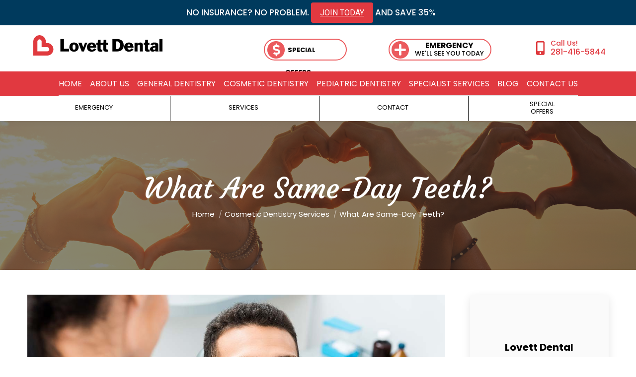

--- FILE ---
content_type: text/html; charset=UTF-8
request_url: https://www.lovettdentistrypearland.com/dental-blog/what-are-same-day-teeth/
body_size: 22545
content:
<!DOCTYPE html>
<!--[if !(IE 6) | !(IE 7) | !(IE 8)  ]><!-->
<html lang="en-US" prefix="og: http://ogp.me/ns#" class="no-js">
<!--<![endif]-->
<head>
	<meta charset="UTF-8" />
		<meta name="viewport" content="width=device-width, initial-scale=1, maximum-scale=1, user-scalable=0">
		<meta name="theme-color" content="#e13940"/>	<link rel="profile" href="https://gmpg.org/xfn/11" />
	        <script type="text/javascript">
            if (/Android|webOS|iPhone|iPad|iPod|BlackBerry|IEMobile|Opera Mini/i.test(navigator.userAgent)) {
                var originalAddEventListener = EventTarget.prototype.addEventListener,
                    oldWidth = window.innerWidth;

                EventTarget.prototype.addEventListener = function (eventName, eventHandler, useCapture) {
                    if (eventName === "resize") {
                        originalAddEventListener.call(this, eventName, function (event) {
                            if (oldWidth === window.innerWidth) {
                                return;
                            }
                            else if (oldWidth !== window.innerWidth) {
                                oldWidth = window.innerWidth;
                            }
                            if (eventHandler.handleEvent) {
                                eventHandler.handleEvent.call(this, event);
                            }
                            else {
                                eventHandler.call(this, event);
                            };
                        }, useCapture);
                    }
                    else {
                        originalAddEventListener.call(this, eventName, eventHandler, useCapture);
                    };
                };
            };
        </script>
		<title>What Are Same Day Teeth? | Dental Implants in Texas</title>
<meta name='robots' content='max-image-preview:large' />

<!-- This site is optimized with the Yoast SEO Premium plugin v7.7.3 - https://yoast.com/wordpress/plugins/seo/ -->
<meta name="description" content="Dental implants like same day teeth are a great option for people trying to replace missing teeth. Call 281-416-5844 to learn more about same day teeth from dental experts."/>
<link rel="canonical" href="https://www.lovettdentistrypearland.com/dental-blog/what-are-same-day-teeth/" />
<meta property="og:locale" content="en_US" />
<meta property="og:type" content="article" />
<meta property="og:title" content="What Are Same Day Teeth? | Dental Implants in Texas" />
<meta property="og:description" content="Dental implants like same day teeth are a great option for people trying to replace missing teeth. Call 281-416-5844 to learn more about same day teeth from dental experts." />
<meta property="og:url" content="https://www.lovettdentistrypearland.com/dental-blog/what-are-same-day-teeth/" />
<meta property="og:site_name" content="Lovett Dental Pearland" />
<meta property="article:tag" content="dental implants" />
<meta property="article:tag" content="dental services" />
<meta property="article:tag" content="same day teeth" />
<meta property="article:tag" content="specialty dental services" />
<meta property="article:section" content="Dental Services" />
<meta property="article:published_time" content="2020-11-21T09:00:34+00:00" />
<meta property="article:modified_time" content="2020-12-02T21:47:51+00:00" />
<meta property="og:updated_time" content="2020-12-02T21:47:51+00:00" />
<meta property="og:image" content="https://www.lovettdentistrypearland.com/wp-content/uploads/2020/10/same-day-teeth.jpg" />
<meta property="og:image:secure_url" content="https://www.lovettdentistrypearland.com/wp-content/uploads/2020/10/same-day-teeth.jpg" />
<meta property="og:image:width" content="1200" />
<meta property="og:image:height" content="800" />
<meta property="og:image:alt" content="a patient looking at same day teeth" />
<meta name="twitter:card" content="summary" />
<meta name="twitter:description" content="Dental implants like same day teeth are a great option for people trying to replace missing teeth. Call 281-416-5844 to learn more about same day teeth from dental experts." />
<meta name="twitter:title" content="What Are Same Day Teeth? | Dental Implants in Texas" />
<meta name="twitter:image" content="https://www.lovettdentistrypearland.com/wp-content/uploads/2020/10/same-day-teeth.jpg" />
<script type='application/ld+json'>{"@context":"https:\/\/schema.org","@type":"Organization","url":"https:\/\/www.lovettdentistrypearland.com\/","sameAs":[],"@id":"https:\/\/www.lovettdentistrypearland.com\/#organization","name":"Lovett Dental Pearland","logo":"https:\/\/www.lovettdentistrypearland.com\/wp-content\/uploads\/2019\/09\/Lovett-Dental-Main-HIGH-DPI.png"}</script>
<script type='application/ld+json'>{"@context":"https:\/\/schema.org","@type":"BreadcrumbList","itemListElement":[{"@type":"ListItem","position":1,"item":{"@id":"https:\/\/www.lovettdentistrypearland.com\/","name":"Home"}},{"@type":"ListItem","position":2,"item":{"@id":"https:\/\/www.lovettdentistrypearland.com\/dental-blog\/","name":"Dental Blog"}},{"@type":"ListItem","position":3,"item":{"@id":"https:\/\/www.lovettdentistrypearland.com\/dental-blog\/what-are-same-day-teeth\/","name":"What Are Same-Day Teeth?"}}]}</script>
<!-- / Yoast SEO Premium plugin. -->

<link rel='dns-prefetch' href='//fonts.googleapis.com' />
<link rel="alternate" type="application/rss+xml" title="Lovett Dental Pearland &raquo; Feed" href="https://www.lovettdentistrypearland.com/feed/" />
<link rel="alternate" title="oEmbed (JSON)" type="application/json+oembed" href="https://www.lovettdentistrypearland.com/wp-json/oembed/1.0/embed?url=https%3A%2F%2Fwww.lovettdentistrypearland.com%2Fdental-blog%2Fwhat-are-same-day-teeth%2F" />
<link rel="alternate" title="oEmbed (XML)" type="text/xml+oembed" href="https://www.lovettdentistrypearland.com/wp-json/oembed/1.0/embed?url=https%3A%2F%2Fwww.lovettdentistrypearland.com%2Fdental-blog%2Fwhat-are-same-day-teeth%2F&#038;format=xml" />
<style id='wp-img-auto-sizes-contain-inline-css' type='text/css'>
img:is([sizes=auto i],[sizes^="auto," i]){contain-intrinsic-size:3000px 1500px}
/*# sourceURL=wp-img-auto-sizes-contain-inline-css */
</style>
<style id='wp-emoji-styles-inline-css' type='text/css'>

	img.wp-smiley, img.emoji {
		display: inline !important;
		border: none !important;
		box-shadow: none !important;
		height: 1em !important;
		width: 1em !important;
		margin: 0 0.07em !important;
		vertical-align: -0.1em !important;
		background: none !important;
		padding: 0 !important;
	}
/*# sourceURL=wp-emoji-styles-inline-css */
</style>
<style id='wp-block-library-inline-css' type='text/css'>
:root{--wp-block-synced-color:#7a00df;--wp-block-synced-color--rgb:122,0,223;--wp-bound-block-color:var(--wp-block-synced-color);--wp-editor-canvas-background:#ddd;--wp-admin-theme-color:#007cba;--wp-admin-theme-color--rgb:0,124,186;--wp-admin-theme-color-darker-10:#006ba1;--wp-admin-theme-color-darker-10--rgb:0,107,160.5;--wp-admin-theme-color-darker-20:#005a87;--wp-admin-theme-color-darker-20--rgb:0,90,135;--wp-admin-border-width-focus:2px}@media (min-resolution:192dpi){:root{--wp-admin-border-width-focus:1.5px}}.wp-element-button{cursor:pointer}:root .has-very-light-gray-background-color{background-color:#eee}:root .has-very-dark-gray-background-color{background-color:#313131}:root .has-very-light-gray-color{color:#eee}:root .has-very-dark-gray-color{color:#313131}:root .has-vivid-green-cyan-to-vivid-cyan-blue-gradient-background{background:linear-gradient(135deg,#00d084,#0693e3)}:root .has-purple-crush-gradient-background{background:linear-gradient(135deg,#34e2e4,#4721fb 50%,#ab1dfe)}:root .has-hazy-dawn-gradient-background{background:linear-gradient(135deg,#faaca8,#dad0ec)}:root .has-subdued-olive-gradient-background{background:linear-gradient(135deg,#fafae1,#67a671)}:root .has-atomic-cream-gradient-background{background:linear-gradient(135deg,#fdd79a,#004a59)}:root .has-nightshade-gradient-background{background:linear-gradient(135deg,#330968,#31cdcf)}:root .has-midnight-gradient-background{background:linear-gradient(135deg,#020381,#2874fc)}:root{--wp--preset--font-size--normal:16px;--wp--preset--font-size--huge:42px}.has-regular-font-size{font-size:1em}.has-larger-font-size{font-size:2.625em}.has-normal-font-size{font-size:var(--wp--preset--font-size--normal)}.has-huge-font-size{font-size:var(--wp--preset--font-size--huge)}.has-text-align-center{text-align:center}.has-text-align-left{text-align:left}.has-text-align-right{text-align:right}.has-fit-text{white-space:nowrap!important}#end-resizable-editor-section{display:none}.aligncenter{clear:both}.items-justified-left{justify-content:flex-start}.items-justified-center{justify-content:center}.items-justified-right{justify-content:flex-end}.items-justified-space-between{justify-content:space-between}.screen-reader-text{border:0;clip-path:inset(50%);height:1px;margin:-1px;overflow:hidden;padding:0;position:absolute;width:1px;word-wrap:normal!important}.screen-reader-text:focus{background-color:#ddd;clip-path:none;color:#444;display:block;font-size:1em;height:auto;left:5px;line-height:normal;padding:15px 23px 14px;text-decoration:none;top:5px;width:auto;z-index:100000}html :where(.has-border-color){border-style:solid}html :where([style*=border-top-color]){border-top-style:solid}html :where([style*=border-right-color]){border-right-style:solid}html :where([style*=border-bottom-color]){border-bottom-style:solid}html :where([style*=border-left-color]){border-left-style:solid}html :where([style*=border-width]){border-style:solid}html :where([style*=border-top-width]){border-top-style:solid}html :where([style*=border-right-width]){border-right-style:solid}html :where([style*=border-bottom-width]){border-bottom-style:solid}html :where([style*=border-left-width]){border-left-style:solid}html :where(img[class*=wp-image-]){height:auto;max-width:100%}:where(figure){margin:0 0 1em}html :where(.is-position-sticky){--wp-admin--admin-bar--position-offset:var(--wp-admin--admin-bar--height,0px)}@media screen and (max-width:600px){html :where(.is-position-sticky){--wp-admin--admin-bar--position-offset:0px}}

/*# sourceURL=wp-block-library-inline-css */
</style><style id='global-styles-inline-css' type='text/css'>
:root{--wp--preset--aspect-ratio--square: 1;--wp--preset--aspect-ratio--4-3: 4/3;--wp--preset--aspect-ratio--3-4: 3/4;--wp--preset--aspect-ratio--3-2: 3/2;--wp--preset--aspect-ratio--2-3: 2/3;--wp--preset--aspect-ratio--16-9: 16/9;--wp--preset--aspect-ratio--9-16: 9/16;--wp--preset--color--black: #000000;--wp--preset--color--cyan-bluish-gray: #abb8c3;--wp--preset--color--white: #FFF;--wp--preset--color--pale-pink: #f78da7;--wp--preset--color--vivid-red: #cf2e2e;--wp--preset--color--luminous-vivid-orange: #ff6900;--wp--preset--color--luminous-vivid-amber: #fcb900;--wp--preset--color--light-green-cyan: #7bdcb5;--wp--preset--color--vivid-green-cyan: #00d084;--wp--preset--color--pale-cyan-blue: #8ed1fc;--wp--preset--color--vivid-cyan-blue: #0693e3;--wp--preset--color--vivid-purple: #9b51e0;--wp--preset--color--accent: #e13940;--wp--preset--color--dark-gray: #111;--wp--preset--color--light-gray: #767676;--wp--preset--gradient--vivid-cyan-blue-to-vivid-purple: linear-gradient(135deg,rgb(6,147,227) 0%,rgb(155,81,224) 100%);--wp--preset--gradient--light-green-cyan-to-vivid-green-cyan: linear-gradient(135deg,rgb(122,220,180) 0%,rgb(0,208,130) 100%);--wp--preset--gradient--luminous-vivid-amber-to-luminous-vivid-orange: linear-gradient(135deg,rgb(252,185,0) 0%,rgb(255,105,0) 100%);--wp--preset--gradient--luminous-vivid-orange-to-vivid-red: linear-gradient(135deg,rgb(255,105,0) 0%,rgb(207,46,46) 100%);--wp--preset--gradient--very-light-gray-to-cyan-bluish-gray: linear-gradient(135deg,rgb(238,238,238) 0%,rgb(169,184,195) 100%);--wp--preset--gradient--cool-to-warm-spectrum: linear-gradient(135deg,rgb(74,234,220) 0%,rgb(151,120,209) 20%,rgb(207,42,186) 40%,rgb(238,44,130) 60%,rgb(251,105,98) 80%,rgb(254,248,76) 100%);--wp--preset--gradient--blush-light-purple: linear-gradient(135deg,rgb(255,206,236) 0%,rgb(152,150,240) 100%);--wp--preset--gradient--blush-bordeaux: linear-gradient(135deg,rgb(254,205,165) 0%,rgb(254,45,45) 50%,rgb(107,0,62) 100%);--wp--preset--gradient--luminous-dusk: linear-gradient(135deg,rgb(255,203,112) 0%,rgb(199,81,192) 50%,rgb(65,88,208) 100%);--wp--preset--gradient--pale-ocean: linear-gradient(135deg,rgb(255,245,203) 0%,rgb(182,227,212) 50%,rgb(51,167,181) 100%);--wp--preset--gradient--electric-grass: linear-gradient(135deg,rgb(202,248,128) 0%,rgb(113,206,126) 100%);--wp--preset--gradient--midnight: linear-gradient(135deg,rgb(2,3,129) 0%,rgb(40,116,252) 100%);--wp--preset--font-size--small: 13px;--wp--preset--font-size--medium: 20px;--wp--preset--font-size--large: 36px;--wp--preset--font-size--x-large: 42px;--wp--preset--spacing--20: 0.44rem;--wp--preset--spacing--30: 0.67rem;--wp--preset--spacing--40: 1rem;--wp--preset--spacing--50: 1.5rem;--wp--preset--spacing--60: 2.25rem;--wp--preset--spacing--70: 3.38rem;--wp--preset--spacing--80: 5.06rem;--wp--preset--shadow--natural: 6px 6px 9px rgba(0, 0, 0, 0.2);--wp--preset--shadow--deep: 12px 12px 50px rgba(0, 0, 0, 0.4);--wp--preset--shadow--sharp: 6px 6px 0px rgba(0, 0, 0, 0.2);--wp--preset--shadow--outlined: 6px 6px 0px -3px rgb(255, 255, 255), 6px 6px rgb(0, 0, 0);--wp--preset--shadow--crisp: 6px 6px 0px rgb(0, 0, 0);}:where(.is-layout-flex){gap: 0.5em;}:where(.is-layout-grid){gap: 0.5em;}body .is-layout-flex{display: flex;}.is-layout-flex{flex-wrap: wrap;align-items: center;}.is-layout-flex > :is(*, div){margin: 0;}body .is-layout-grid{display: grid;}.is-layout-grid > :is(*, div){margin: 0;}:where(.wp-block-columns.is-layout-flex){gap: 2em;}:where(.wp-block-columns.is-layout-grid){gap: 2em;}:where(.wp-block-post-template.is-layout-flex){gap: 1.25em;}:where(.wp-block-post-template.is-layout-grid){gap: 1.25em;}.has-black-color{color: var(--wp--preset--color--black) !important;}.has-cyan-bluish-gray-color{color: var(--wp--preset--color--cyan-bluish-gray) !important;}.has-white-color{color: var(--wp--preset--color--white) !important;}.has-pale-pink-color{color: var(--wp--preset--color--pale-pink) !important;}.has-vivid-red-color{color: var(--wp--preset--color--vivid-red) !important;}.has-luminous-vivid-orange-color{color: var(--wp--preset--color--luminous-vivid-orange) !important;}.has-luminous-vivid-amber-color{color: var(--wp--preset--color--luminous-vivid-amber) !important;}.has-light-green-cyan-color{color: var(--wp--preset--color--light-green-cyan) !important;}.has-vivid-green-cyan-color{color: var(--wp--preset--color--vivid-green-cyan) !important;}.has-pale-cyan-blue-color{color: var(--wp--preset--color--pale-cyan-blue) !important;}.has-vivid-cyan-blue-color{color: var(--wp--preset--color--vivid-cyan-blue) !important;}.has-vivid-purple-color{color: var(--wp--preset--color--vivid-purple) !important;}.has-black-background-color{background-color: var(--wp--preset--color--black) !important;}.has-cyan-bluish-gray-background-color{background-color: var(--wp--preset--color--cyan-bluish-gray) !important;}.has-white-background-color{background-color: var(--wp--preset--color--white) !important;}.has-pale-pink-background-color{background-color: var(--wp--preset--color--pale-pink) !important;}.has-vivid-red-background-color{background-color: var(--wp--preset--color--vivid-red) !important;}.has-luminous-vivid-orange-background-color{background-color: var(--wp--preset--color--luminous-vivid-orange) !important;}.has-luminous-vivid-amber-background-color{background-color: var(--wp--preset--color--luminous-vivid-amber) !important;}.has-light-green-cyan-background-color{background-color: var(--wp--preset--color--light-green-cyan) !important;}.has-vivid-green-cyan-background-color{background-color: var(--wp--preset--color--vivid-green-cyan) !important;}.has-pale-cyan-blue-background-color{background-color: var(--wp--preset--color--pale-cyan-blue) !important;}.has-vivid-cyan-blue-background-color{background-color: var(--wp--preset--color--vivid-cyan-blue) !important;}.has-vivid-purple-background-color{background-color: var(--wp--preset--color--vivid-purple) !important;}.has-black-border-color{border-color: var(--wp--preset--color--black) !important;}.has-cyan-bluish-gray-border-color{border-color: var(--wp--preset--color--cyan-bluish-gray) !important;}.has-white-border-color{border-color: var(--wp--preset--color--white) !important;}.has-pale-pink-border-color{border-color: var(--wp--preset--color--pale-pink) !important;}.has-vivid-red-border-color{border-color: var(--wp--preset--color--vivid-red) !important;}.has-luminous-vivid-orange-border-color{border-color: var(--wp--preset--color--luminous-vivid-orange) !important;}.has-luminous-vivid-amber-border-color{border-color: var(--wp--preset--color--luminous-vivid-amber) !important;}.has-light-green-cyan-border-color{border-color: var(--wp--preset--color--light-green-cyan) !important;}.has-vivid-green-cyan-border-color{border-color: var(--wp--preset--color--vivid-green-cyan) !important;}.has-pale-cyan-blue-border-color{border-color: var(--wp--preset--color--pale-cyan-blue) !important;}.has-vivid-cyan-blue-border-color{border-color: var(--wp--preset--color--vivid-cyan-blue) !important;}.has-vivid-purple-border-color{border-color: var(--wp--preset--color--vivid-purple) !important;}.has-vivid-cyan-blue-to-vivid-purple-gradient-background{background: var(--wp--preset--gradient--vivid-cyan-blue-to-vivid-purple) !important;}.has-light-green-cyan-to-vivid-green-cyan-gradient-background{background: var(--wp--preset--gradient--light-green-cyan-to-vivid-green-cyan) !important;}.has-luminous-vivid-amber-to-luminous-vivid-orange-gradient-background{background: var(--wp--preset--gradient--luminous-vivid-amber-to-luminous-vivid-orange) !important;}.has-luminous-vivid-orange-to-vivid-red-gradient-background{background: var(--wp--preset--gradient--luminous-vivid-orange-to-vivid-red) !important;}.has-very-light-gray-to-cyan-bluish-gray-gradient-background{background: var(--wp--preset--gradient--very-light-gray-to-cyan-bluish-gray) !important;}.has-cool-to-warm-spectrum-gradient-background{background: var(--wp--preset--gradient--cool-to-warm-spectrum) !important;}.has-blush-light-purple-gradient-background{background: var(--wp--preset--gradient--blush-light-purple) !important;}.has-blush-bordeaux-gradient-background{background: var(--wp--preset--gradient--blush-bordeaux) !important;}.has-luminous-dusk-gradient-background{background: var(--wp--preset--gradient--luminous-dusk) !important;}.has-pale-ocean-gradient-background{background: var(--wp--preset--gradient--pale-ocean) !important;}.has-electric-grass-gradient-background{background: var(--wp--preset--gradient--electric-grass) !important;}.has-midnight-gradient-background{background: var(--wp--preset--gradient--midnight) !important;}.has-small-font-size{font-size: var(--wp--preset--font-size--small) !important;}.has-medium-font-size{font-size: var(--wp--preset--font-size--medium) !important;}.has-large-font-size{font-size: var(--wp--preset--font-size--large) !important;}.has-x-large-font-size{font-size: var(--wp--preset--font-size--x-large) !important;}
/*# sourceURL=global-styles-inline-css */
</style>

<style id='classic-theme-styles-inline-css' type='text/css'>
/*! This file is auto-generated */
.wp-block-button__link{color:#fff;background-color:#32373c;border-radius:9999px;box-shadow:none;text-decoration:none;padding:calc(.667em + 2px) calc(1.333em + 2px);font-size:1.125em}.wp-block-file__button{background:#32373c;color:#fff;text-decoration:none}
/*# sourceURL=/wp-includes/css/classic-themes.min.css */
</style>
<link rel='stylesheet' id='the7-Defaults-css' href='https://www.lovettdentistrypearland.com/wp-content/uploads/smile_fonts/Defaults/Defaults.css?ver=6.9' type='text/css' media='all' />
<link rel='stylesheet' id='dt-web-fonts-css' href='https://fonts.googleapis.com/css?family=Roboto:400,500,600,700%7CPoppins:300,400,500,600,700%7CCourgette:400,600,700&#038;display=swap' type='text/css' media='all' />
<link rel='stylesheet' id='dt-main-css' href='https://www.lovettdentistrypearland.com/wp-content/themes/dt-the7/css-lite/main.min.css?ver=9.6.0' type='text/css' media='all' />
<link rel='stylesheet' id='the7-font-css' href='https://www.lovettdentistrypearland.com/wp-content/themes/dt-the7/fonts/icomoon-the7-font/icomoon-the7-font.min.css?ver=9.6.0' type='text/css' media='all' />
<link rel='stylesheet' id='the7-awesome-fonts-css' href='https://www.lovettdentistrypearland.com/wp-content/themes/dt-the7/fonts/FontAwesome/css/all.min.css?ver=9.6.0' type='text/css' media='all' />
<link rel='stylesheet' id='the7-awesome-fonts-back-css' href='https://www.lovettdentistrypearland.com/wp-content/themes/dt-the7/fonts/FontAwesome/back-compat.min.css?ver=9.6.0' type='text/css' media='all' />
<link rel='stylesheet' id='the7-wpbakery-css' href='https://www.lovettdentistrypearland.com/wp-content/themes/dt-the7/css-lite/wpbakery.min.css?ver=9.6.0' type='text/css' media='all' />
<link rel='stylesheet' id='dt-custom-css' href='https://www.lovettdentistrypearland.com/wp-content/uploads/the7-css/custom.css?ver=addcbc74c603' type='text/css' media='all' />
<link rel='stylesheet' id='dt-media-css' href='https://www.lovettdentistrypearland.com/wp-content/uploads/the7-css/media.css?ver=addcbc74c603' type='text/css' media='all' />
<link rel='stylesheet' id='the7-mega-menu-css' href='https://www.lovettdentistrypearland.com/wp-content/uploads/the7-css/mega-menu.css?ver=addcbc74c603' type='text/css' media='all' />
<link rel='stylesheet' id='style-css' href='https://www.lovettdentistrypearland.com/wp-content/themes/dt-the7/style.css?ver=9.6.0' type='text/css' media='all' />
<script type="text/javascript" src="https://www.lovettdentistrypearland.com/wp-includes/js/jquery/jquery.min.js?ver=3.7.1" id="jquery-core-js"></script>
<script type="text/javascript" src="https://www.lovettdentistrypearland.com/wp-includes/js/jquery/jquery-migrate.min.js?ver=3.4.1" id="jquery-migrate-js"></script>
<script type="text/javascript" id="dt-above-fold-js-extra">
/* <![CDATA[ */
var dtLocal = {"themeUrl":"https://www.lovettdentistrypearland.com/wp-content/themes/dt-the7","passText":"To view this protected post, enter the password below:","moreButtonText":{"loading":"Loading...","loadMore":"Load more"},"postID":"618","ajaxurl":"https://www.lovettdentistrypearland.com/wp-admin/admin-ajax.php","REST":{"baseUrl":"https://www.lovettdentistrypearland.com/wp-json/the7/v1","endpoints":{"sendMail":"/send-mail"}},"contactMessages":{"required":"One or more fields have an error. Please check and try again.","terms":"Please accept the privacy policy.","fillTheCaptchaError":"Please, fill the captcha."},"captchaSiteKey":"","ajaxNonce":"513e1c726f","pageData":"","themeSettings":{"smoothScroll":"off","lazyLoading":false,"accentColor":{"mode":"solid","color":"#e13940"},"desktopHeader":{"height":60},"ToggleCaptionEnabled":"disabled","ToggleCaption":"Navigation","floatingHeader":{"showAfter":240,"showMenu":false,"height":70,"logo":{"showLogo":true,"html":"\u003Cimg class=\" preload-me\" src=\"https://www.lovettdentistrypearland.com/wp-content/uploads/2019/11/Lovett-Dental-Logo.png\" srcset=\"https://www.lovettdentistrypearland.com/wp-content/uploads/2019/11/Lovett-Dental-Logo.png 350w, https://www.lovettdentistrypearland.com/wp-content/uploads/2019/11/Lovett-Dental-High-DPI-Logo.png 700w\" width=\"350\" height=\"73\"   sizes=\"350px\" alt=\"Lovett Dental Pearland\" /\u003E","url":"https://www.lovettdentistrypearland.com/"}},"topLine":{"floatingTopLine":{"logo":{"showLogo":false,"html":""}}},"mobileHeader":{"firstSwitchPoint":1200,"secondSwitchPoint":200,"firstSwitchPointHeight":60,"secondSwitchPointHeight":60,"mobileToggleCaptionEnabled":"disabled","mobileToggleCaption":"Menu"},"stickyMobileHeaderFirstSwitch":{"logo":{"html":"\u003Cimg class=\" preload-me\" src=\"https://www.lovettdentistrypearland.com/wp-content/uploads/2019/11/Lovett-Dental-Logo.png\" srcset=\"https://www.lovettdentistrypearland.com/wp-content/uploads/2019/11/Lovett-Dental-Logo.png 350w, https://www.lovettdentistrypearland.com/wp-content/uploads/2019/11/Lovett-Dental-High-DPI-Logo.png 700w\" width=\"350\" height=\"73\"   sizes=\"350px\" alt=\"Lovett Dental Pearland\" /\u003E"}},"stickyMobileHeaderSecondSwitch":{"logo":{"html":"\u003Cimg class=\" preload-me\" src=\"https://www.lovettdentistrypearland.com/wp-content/uploads/2019/11/Lovett-Dental-Logo.png\" srcset=\"https://www.lovettdentistrypearland.com/wp-content/uploads/2019/11/Lovett-Dental-Logo.png 350w, https://www.lovettdentistrypearland.com/wp-content/uploads/2019/11/Lovett-Dental-High-DPI-Logo.png 700w\" width=\"350\" height=\"73\"   sizes=\"350px\" alt=\"Lovett Dental Pearland\" /\u003E"}},"content":{"textColor":"#777777","headerColor":"#000000"},"sidebar":{"switchPoint":970},"boxedWidth":"1280px","stripes":{"stripe1":{"textColor":"#777777","headerColor":"#333333"},"stripe2":{"textColor":"#f9f9f9","headerColor":"#f9f9f9"},"stripe3":{"textColor":"#2f363d","headerColor":"#2f363d"}}},"VCMobileScreenWidth":"768"};
var dtShare = {"shareButtonText":{"facebook":"Share on Facebook","twitter":"Tweet","pinterest":"Pin it","linkedin":"Share on Linkedin","whatsapp":"Share on Whatsapp"},"overlayOpacity":"85"};
//# sourceURL=dt-above-fold-js-extra
/* ]]> */
</script>
<script type="text/javascript" src="https://www.lovettdentistrypearland.com/wp-content/themes/dt-the7/js-lite/above-the-fold.min.js?ver=9.6.0" id="dt-above-fold-js"></script>
<link rel="https://api.w.org/" href="https://www.lovettdentistrypearland.com/wp-json/" /><link rel="alternate" title="JSON" type="application/json" href="https://www.lovettdentistrypearland.com/wp-json/wp/v2/posts/618" /><link rel="EditURI" type="application/rsd+xml" title="RSD" href="https://www.lovettdentistrypearland.com/xmlrpc.php?rsd" />
<meta name="generator" content="WordPress 6.9" />
<link rel='shortlink' href='https://www.lovettdentistrypearland.com/?p=618' />
<!-- start Simple Custom CSS and JS -->
<style type="text/css">
@media only screen and ( max-width: 500px ) {
body .top-bar {
	padding: 5px !important;
  } 
}
@media only screen and ( min-width: 501px ) and ( max-width: 980px ) {
body .top-bar {
	padding: 5px 13vw !important;
  }  
}

</style>
<!-- end Simple Custom CSS and JS -->
<!-- start Simple Custom CSS and JS -->
<style type="text/css">

#page > div.dt-mobile-header.mobile-menu-show-divider.dt-parent-menu-clickable{
  padding-top: 70px;
  padding-left: 30px;
}

.menu-item{
  border-bottom: 1px solid #e5e5e5;
}

#page > div.dt-mobile-header.mobile-menu-show-divider.dt-parent-menu-clickable > div > div.dt-close-mobile-menu-icon{
  background-color: red;
  top: -20px;
  right: 5px;
}

#page > div.dt-mobile-header.mobile-menu-show-divider.dt-parent-menu-clickable > div > div.dt-close-mobile-menu-icon > div > span:nth-child(1){
  background-color: red;
  
}

.dt-close-mobile-menu-icon .close-line:after, .dt-close-mobile-menu-icon .close-line:before {
    position: absolute;
  background: white;
    top: 0;
    left: 0;
    width: 100%;
    height: 100%;
    content: "";
    border-radius: inherit;
    box-sizing: border-box;
}

.dt-close-mobile-menu-icon .close-line:after, .dt-close-mobile-menu-icon .close-line:before {
    position: absolute;
  background: white;
    top: 0;
    left: 0;
    width: 100%;
    height: 100%;
    content: "";
    border-radius: inherit;
    box-sizing: border-box;
}

.menu-line:after, .menu-line:before {
  background: black;
}</style>
<!-- end Simple Custom CSS and JS -->
<!-- start Simple Custom CSS and JS -->
<!-- Global site tag (gtag.js) - Google Analytics -->
<script async src="https://www.googletagmanager.com/gtag/js?id=UA-146507734-19"></script>
<script>
  window.dataLayer = window.dataLayer || [];
  function gtag(){dataLayer.push(arguments);}
  gtag('js', new Date());

  gtag('config', 'UA-146507734-19');
</script>
<!-- end Simple Custom CSS and JS -->
<!-- start Simple Custom CSS and JS -->
<link rel="icon" href="https://www.lovettdentistrycorpuschristi.com/wp-content/uploads/2019/11/16_2.png" type="image/png" sizes="16x16"/><link rel="icon" href="https://www.lovettdentistrycorpuschristi.com/wp-content/uploads/2019/11/32-1.png" type="image/png" sizes="32x32"/><link rel="apple-touch-icon" href="https://www.lovettdentistrycorpuschristi.com/wp-content/uploads/2019/11/60.png"><link rel="apple-touch-icon" sizes="76x76" href="https://www.lovettdentistrycorpuschristi.com/wp-content/uploads/2019/11/Lovett-Dental-ICON-76.png"><link rel="apple-touch-icon" sizes="120x120" href="https://www.lovettdentistrycorpuschristi.com/wp-content/uploads/2019/11/Lovett-Dental-ICON-120.png"><link rel="apple-touch-icon" sizes="152x152" href="https://www.lovettdentistrycorpuschristi.com/wp-content/uploads/2019/11/Lovett-Dental-ICON-152.png"><!-- end Simple Custom CSS and JS -->
<!-- start Simple Custom CSS and JS -->
<script>
  jQuery(document).ready(function($){
    var cta1 = '<a class="spotBtn" href="/about-lovett-dental/special-offers/"><div class="icon fas fa-dollar-sign" aria-hidden="true"></div><div><span class="cta trait2">Special Offers</span></div></a>';
    $(".cta1").html(cta1);
    var cta2 = '<a class="spotBtn" href="https://www.lovettdentistrypearland.com/general-dentistry-pearland-tx/emergency-dental-services/"><div class="icon fas fa-plus" aria-hidden="true"></div><div class="special cta"><span class="trait">Emergency</span><br>We\'ll see you today</div></a>';
    $(".cta2").html(cta2);
    
  });
</script>
<style>
  .cta1 a.spotBtn .fas:before { margin-left: 11px !important; }
  .cta1 .spotBtn { width: 120px !important; }
  .spotBtn .cta { color: black !important; text-align: center; text-decoration: none; padding: 5px; }
  a.spotBtn { text-decoration: none !important; }
  .spotBtn .trait2 {
    font-weight: 900;
     font-size: 1em; 
}
   .spotBtn {
    line-height: 3.5;
    font-size: 1em;
     font-size: 13px;
    text-transform: uppercase;
    width: 160px;
    height: 40px;
    border-radius: 0;
    padding: 0 0 0 43px;
    margin: 0 5.2em 0 0;
    display: inline-block;
    vertical-align: top;
    position: relative;
    -webkit-transition-duration: 0.3s;
    -moz-transition-duration: 0.3s;
    -o-transition-duration: 0.3s;
    -ms-transition-duration: 0.3s;
    transition-duration: 0.3s;
    animation-fill-mode: none;
    animation-duration: 0s;
  }
   .spotBtn:nth-of-type(4) {
    padding-top: 0.4em;
  }
   .spotBtn:nth-of-type(2) {
       width: 14.5em; 
       padding: 0 0 0 2.5em; 
  }
  .spotBtn .icon:before { margin-left: 6px; }
   .spotBtn:before {
    content: '';
    width: 100%;
    height: 100%;
    position: absolute;
    top: 0;
    left: 0;
    border-radius: 1.75em;
    border: 2px solid #eb5a5d;
    -webkit-transition-duration: 0.3s;
    -moz-transition-duration: 0.3s;
    -o-transition-duration: 0.3s;
    -ms-transition-duration: 0.3s;
    transition-duration: 0.3s;
  }
   .spotBtn .icon {
    line-height: 1.35;
    font-size: 2em;
    color: #fff;
    width: 1.35em;
    height: 1.35em;
    border-radius: 50%;
    margin: 0.2em 0.25em;
    background: #eb5a5d;
    position: absolute;
    left: 0;
    top: 0;
    -webkit-transition-duration: 0.3s;
    -moz-transition-duration: 0.3s;
    -o-transition-duration: 0.3s;
    -ms-transition-duration: 0.3s;
    transition-duration: 0.3s;
    animation-fill-mode: both;
    animation-duration: 0.8s;
  }
   .spotBtn .special {
    line-height: 1.2em;
  }
   .spotBtn .trait {
    line-height: 1.125;
    font-size: 1.2em;
    font-weight: 900;
  }
   .spotBtn:hover {
    background: none;
    animation-name: none;
  }
   .spotBtn:hover:before {
    border-color: #df393d;
  }
   .spotBtn:hover .icon {
    color: #fff;
    animation-name: pulse_rev;
    background: #df393d;
  }
  
</style><!-- end Simple Custom CSS and JS -->
<script type='text/javascript'>
				jQuery(document).ready(function($) {
				var ult_smooth_speed = 250;
				var ult_smooth_step = 45;
				$('html').attr('data-ult_smooth_speed',ult_smooth_speed).attr('data-ult_smooth_step',ult_smooth_step);
				});
			</script><meta name="generator" content="Powered by WPBakery Page Builder - drag and drop page builder for WordPress."/>
<link rel="icon" href="https://www.lovettdentistrypearland.com/wp-content/uploads/2019/11/16_2.png" type="image/png" sizes="16x16"/><link rel="icon" href="https://www.lovettdentistrypearland.com/wp-content/uploads/2019/11/32-1.png" type="image/png" sizes="32x32"/><link rel="apple-touch-icon" href="https://www.lovettdentistrypearland.com/wp-content/uploads/2019/11/60.png"><link rel="apple-touch-icon" sizes="76x76" href="https://www.lovettdentistrypearland.com/wp-content/uploads/2019/11/76.png"><link rel="apple-touch-icon" sizes="120x120" href="https://www.lovettdentistrypearland.com/wp-content/uploads/2019/11/120.png"><link rel="apple-touch-icon" sizes="152x152" href="https://www.lovettdentistrypearland.com/wp-content/uploads/2019/11/Lovett-Dental-ICON-152.png"><noscript><style> .wpb_animate_when_almost_visible { opacity: 1; }</style></noscript><style id='the7-custom-inline-css' type='text/css'>
/* fix to background mobile nav expand arrow */
.dl-menuwrapper li.has-children .next-level:after, .dl-menuwrapper li.has-children > a:after { background-color: navy !important; }
.dl-menuwrapper li.has-children .next-level { width: 130px !important; }


</style>
<link rel='stylesheet' id='js_composer_front-css' href='https://www.lovettdentistrypearland.com/wp-content/plugins/js_composer/assets/css/js_composer.min.css?ver=6.7.0' type='text/css' media='all' />
<link rel='stylesheet' id='the7-stripes-css' href='https://www.lovettdentistrypearland.com/wp-content/uploads/the7-css/legacy/stripes.css?ver=addcbc74c603' type='text/css' media='all' />
<link rel='stylesheet' id='vc_animate-css-css' href='https://www.lovettdentistrypearland.com/wp-content/plugins/js_composer/assets/lib/bower/animate-css/animate.min.css?ver=6.7.0' type='text/css' media='all' />
<link rel='stylesheet' id='background-style-css' href='https://www.lovettdentistrypearland.com/wp-content/plugins/parallax_video_backgrounds_vc/assets/css/background-style.css?ver=6.9' type='text/css' media='all' />
<link rel='stylesheet' id='ultimate-animate-css' href='https://www.lovettdentistrypearland.com/wp-content/plugins/Ultimate_VC_Addons/assets/min-css/animate.min.css?ver=3.19.9' type='text/css' media='all' />
<link rel='stylesheet' id='ultimate-style-css' href='https://www.lovettdentistrypearland.com/wp-content/plugins/Ultimate_VC_Addons/assets/min-css/style.min.css?ver=3.19.9' type='text/css' media='all' />
</head>
<body class="wp-singular post-template-default single single-post postid-618 single-format-standard wp-embed-responsive wp-theme-dt-the7 no-comments dt-responsive-on right-mobile-menu-close-icon ouside-menu-close-icon mobile-hamburger-close-bg-enable mobile-hamburger-close-bg-hover-enable  fade-medium-mobile-menu-close-icon fade-small-menu-close-icon srcset-enabled btn-flat custom-btn-color custom-btn-hover-color top-header first-switch-logo-left first-switch-menu-right second-switch-logo-left second-switch-menu-right right-mobile-menu layzr-loading-on popup-message-style dt-fa-compatibility the7-ver-9.6.0 wpb-js-composer js-comp-ver-6.7.0 vc_responsive">
<!-- The7 9.6.0 -->

<div id="page" >
	<a class="skip-link screen-reader-text" href="#content">Skip to content</a>

<div class="masthead classic-header center bg-behind-menu widgets surround shadow-decoration shadow-mobile-header-decoration small-mobile-menu-icon mobile-menu-icon-bg-on mobile-menu-icon-hover-bg-on dt-parent-menu-clickable show-sub-menu-on-hover"  role="banner">

	<div class="top-bar top-bar-line-hide">
	<div class="top-bar-bg" ></div>
	<div class="left-widgets mini-widgets"><div class="text-area show-on-desktop in-top-bar-left in-top-bar"><p><center>NO INSURANCE? NO PROBLEM. <a class="button" href="https://member.kleer.com/?slug=FY5Q" data-wpel-link="external" target="_blank" rel="nofollow external noopener noreferrer">JOIN TODAY</a> AND SAVE 35%</center></p>
</div></div><div class="mini-widgets right-widgets"></div></div>

	<header class="header-bar">

		<div class="branding">
	<div id="site-title" class="assistive-text">Lovett Dental Pearland</div>
	<div id="site-description" class="assistive-text">Dental Office Pearland Texas</div>
	<a class="same-logo" href="https://www.lovettdentistrypearland.com/" data-wpel-link="internal" target="_self" rel="follow noopener noreferrer"><img class=" preload-me" src="https://www.lovettdentistrypearland.com/wp-content/uploads/2019/11/Lovett-Dental-Logo.png" srcset="https://www.lovettdentistrypearland.com/wp-content/uploads/2019/11/Lovett-Dental-Logo.png 350w, https://www.lovettdentistrypearland.com/wp-content/uploads/2019/11/Lovett-Dental-High-DPI-Logo.png 700w" width="350" height="73"   sizes="350px" alt="Lovett Dental Pearland" /></a><div class="mini-widgets"><div class="text-area hide-on-desktop near-logo-first-switch near-logo-second-switch"><p>MENU</p>
</div></div><div class="mini-widgets"><div class="text-area show-on-desktop hide-on-first-switch hide-on-second-switch"><div class="cta1"></div>
</div><div class="text-area show-on-desktop hide-on-first-switch hide-on-second-switch"><div class="cta2"></div>
</div><div class="text-area show-on-desktop hide-on-first-switch hide-on-second-switch"><div id="contact-info"><a class="phone" style="text-decoration: none;" href="tel:2814165844 " data-wpel-link="internal" target="_self" rel="follow noopener noreferrer">281-416-5844 </a></div>
</div></div></div>

		<nav class="navigation">

			<ul id="primary-menu" class="main-nav outside-item-remove-margin" role="menubar"><li class="menu-item menu-item-type-post_type menu-item-object-page menu-item-home menu-item-274 first" role="presentation"><a href="https://www.lovettdentistrypearland.com/" data-level="1" role="menuitem" data-wpel-link="internal" target="_self" rel="follow noopener noreferrer"><span class="menu-item-text"><span class="menu-text">Home</span></span></a></li> <li class="menu-item menu-item-type-post_type menu-item-object-page menu-item-has-children menu-item-275 has-children" role="presentation"><a href="https://www.lovettdentistrypearland.com/about-lovett-dental/" data-level="1" role="menuitem" data-wpel-link="internal" target="_self" rel="follow noopener noreferrer"><span class="menu-item-text"><span class="menu-text">About Us</span></span></a><ul class="sub-nav hover-style-bg level-arrows-on" role="menubar"><li class="menu-item menu-item-type-post_type menu-item-object-page menu-item-361 first" role="presentation"><a href="https://www.lovettdentistrypearland.com/contact-lovett-dental/dental-payments-and-insurance/" data-level="2" role="menuitem" data-wpel-link="internal" target="_self" rel="follow noopener noreferrer"><span class="menu-item-text"><span class="menu-text">Payments &#038; Insurance</span></span></a></li> <li class="menu-item menu-item-type-post_type menu-item-object-page menu-item-863" role="presentation"><a href="https://www.lovettdentistrypearland.com/about-lovett-dental/special-offers/" data-level="2" role="menuitem" data-wpel-link="internal" target="_self" rel="follow noopener noreferrer"><span class="menu-item-text"><span class="menu-text">Our Special Offers</span></span></a></li> </ul></li> <li class="menu-item menu-item-type-post_type menu-item-object-page menu-item-has-children menu-item-285 has-children" role="presentation"><a href="https://www.lovettdentistrypearland.com/general-dentistry-pearland-tx/" data-level="1" role="menuitem" data-wpel-link="internal" target="_self" rel="follow noopener noreferrer"><span class="menu-item-text"><span class="menu-text">General Dentistry</span></span></a><ul class="sub-nav hover-style-bg level-arrows-on" role="menubar"><li class="menu-item menu-item-type-post_type menu-item-object-page menu-item-has-children menu-item-781 first has-children" role="presentation"><a href="https://www.lovettdentistrypearland.com/general-dentistry-pearland-tx/preventative-dentistry-tx/" data-level="2" role="menuitem" data-wpel-link="internal" target="_self" rel="follow noopener noreferrer"><span class="menu-item-text"><span class="menu-text">Preventative Dentistry</span></span></a><ul class="sub-nav hover-style-bg level-arrows-on" role="menubar"><li class="menu-item menu-item-type-post_type menu-item-object-page menu-item-780 first" role="presentation"><a href="https://www.lovettdentistrypearland.com/general-dentistry-pearland-tx/preventative-dentistry-tx/dental-exams/" data-level="3" role="menuitem" data-wpel-link="internal" target="_self" rel="follow noopener noreferrer"><span class="menu-item-text"><span class="menu-text">Dental Exams</span></span></a></li> <li class="menu-item menu-item-type-post_type menu-item-object-page menu-item-286" role="presentation"><a href="https://www.lovettdentistrypearland.com/general-dentistry-pearland-tx/teeth-cleaning-pearland-texas/" data-level="3" role="menuitem" data-wpel-link="internal" target="_self" rel="follow noopener noreferrer"><span class="menu-item-text"><span class="menu-text">Teeth Cleaning</span></span></a></li> <li class="menu-item menu-item-type-post_type menu-item-object-page menu-item-532" role="presentation"><a href="https://www.lovettdentistrypearland.com/general-dentistry-pearland-tx/fluoride-treatments-tx/" data-level="3" role="menuitem" data-wpel-link="internal" target="_self" rel="follow noopener noreferrer"><span class="menu-item-text"><span class="menu-text">Fluoride Treatments</span></span></a></li> </ul></li> <li class="menu-item menu-item-type-post_type menu-item-object-page menu-item-has-children menu-item-782 has-children" role="presentation"><a href="https://www.lovettdentistrypearland.com/general-dentistry-pearland-tx/restorative-dentistry-tx/" data-level="2" role="menuitem" data-wpel-link="internal" target="_self" rel="follow noopener noreferrer"><span class="menu-item-text"><span class="menu-text">Restorative Dentistry</span></span></a><ul class="sub-nav hover-style-bg level-arrows-on" role="menubar"><li class="menu-item menu-item-type-post_type menu-item-object-page menu-item-699 first" role="presentation"><a href="https://www.lovettdentistrypearland.com/general-dentistry-pearland-tx/dental-fillings-and-sealants-pearland-tx/" data-level="3" role="menuitem" data-wpel-link="internal" target="_self" rel="follow noopener noreferrer"><span class="menu-item-text"><span class="menu-text">Fillings And Sealants</span></span></a></li> </ul></li> <li class="menu-item menu-item-type-post_type menu-item-object-page menu-item-533" role="presentation"><a href="https://www.lovettdentistrypearland.com/general-dentistry-pearland-tx/emergency-dental-services/" data-level="2" role="menuitem" data-wpel-link="internal" target="_self" rel="follow noopener noreferrer"><span class="menu-item-text"><span class="menu-text">Emergency Dental Services</span></span></a></li> <li class="menu-item menu-item-type-post_type menu-item-object-page menu-item-707" role="presentation"><a href="https://www.lovettdentistrypearland.com/specialty-dental-services-pearland-tx/oral-surgery/houston-sedation-dentist/" data-level="2" role="menuitem" data-wpel-link="internal" target="_self" rel="follow noopener noreferrer"><span class="menu-item-text"><span class="menu-text">Anxiety &#038; Sleep Dentistry</span></span></a></li> <li class="menu-item menu-item-type-post_type menu-item-object-page menu-item-697" role="presentation"><a href="https://www.lovettdentistrypearland.com/family-dentistry-tx/" data-level="2" role="menuitem" data-wpel-link="internal" target="_self" rel="follow noopener noreferrer"><span class="menu-item-text"><span class="menu-text">Family Dentistry</span></span></a></li> </ul></li> <li class="menu-item menu-item-type-post_type menu-item-object-page menu-item-has-children menu-item-283 has-children" role="presentation"><a href="https://www.lovettdentistrypearland.com/cosmetic-dentistry-pearland-tx/" data-level="1" role="menuitem" data-wpel-link="internal" target="_self" rel="follow noopener noreferrer"><span class="menu-item-text"><span class="menu-text">Cosmetic Dentistry</span></span></a><ul class="sub-nav hover-style-bg level-arrows-on" role="menubar"><li class="menu-item menu-item-type-post_type menu-item-object-page menu-item-703 first" role="presentation"><a href="https://www.lovettdentistrypearland.com/cosmetic-dentistry-pearland-tx/dental-bonding-pearland-tx/" data-level="2" role="menuitem" data-wpel-link="internal" target="_self" rel="follow noopener noreferrer"><span class="menu-item-text"><span class="menu-text">Dental Bonding</span></span></a></li> <li class="menu-item menu-item-type-post_type menu-item-object-page menu-item-284" role="presentation"><a href="https://www.lovettdentistrypearland.com/cosmetic-dentistry-pearland-tx/teeth-whitening-services-pearland-texas/" data-level="2" role="menuitem" data-wpel-link="internal" target="_self" rel="follow noopener noreferrer"><span class="menu-item-text"><span class="menu-text">Teeth Whitening</span></span></a></li> <li class="menu-item menu-item-type-post_type menu-item-object-page menu-item-531" role="presentation"><a href="https://www.lovettdentistrypearland.com/cosmetic-dentistry-pearland-tx/dental-veneers-tx/" data-level="2" role="menuitem" data-wpel-link="internal" target="_self" rel="follow noopener noreferrer"><span class="menu-item-text"><span class="menu-text">Veneers</span></span></a></li> <li class="menu-item menu-item-type-post_type menu-item-object-page menu-item-281" role="presentation"><a href="https://www.lovettdentistrypearland.com/cosmetic-dentistry-pearland-tx/dental-implants-pearland-texas/" data-level="2" role="menuitem" data-wpel-link="internal" target="_self" rel="follow noopener noreferrer"><span class="menu-item-text"><span class="menu-text">Implants &#038; Smile Makeover</span></span></a></li> <li class="menu-item menu-item-type-post_type menu-item-object-page menu-item-698" role="presentation"><a href="https://www.lovettdentistrypearland.com/cosmetic-dentistry-pearland-tx/dentures/" data-level="2" role="menuitem" data-wpel-link="internal" target="_self" rel="follow noopener noreferrer"><span class="menu-item-text"><span class="menu-text">Dentures</span></span></a></li> </ul></li> <li class="menu-item menu-item-type-post_type menu-item-object-page menu-item-282" role="presentation"><a href="https://www.lovettdentistrypearland.com/family-dentistry-tx/pediatric-dentistry-pearland-tx/" data-level="1" role="menuitem" data-wpel-link="internal" target="_self" rel="follow noopener noreferrer"><span class="menu-item-text"><span class="menu-text">Pediatric Dentistry</span></span></a></li> <li class="menu-item menu-item-type-post_type menu-item-object-page menu-item-has-children menu-item-280 has-children" role="presentation"><a href="https://www.lovettdentistrypearland.com/specialty-dental-services-pearland-tx/" data-level="1" role="menuitem" data-wpel-link="internal" target="_self" rel="follow noopener noreferrer"><span class="menu-item-text"><span class="menu-text">Specialist Services</span></span></a><ul class="sub-nav hover-style-bg level-arrows-on" role="menubar"><li class="menu-item menu-item-type-post_type menu-item-object-page menu-item-has-children menu-item-704 first has-children" role="presentation"><a href="https://www.lovettdentistrypearland.com/specialty-dental-services-pearland-tx/orthodontics-tx/" data-level="2" role="menuitem" data-wpel-link="internal" target="_self" rel="follow noopener noreferrer"><span class="menu-item-text"><span class="menu-text">Orthodontics</span></span></a><ul class="sub-nav hover-style-bg level-arrows-on" role="menubar"><li class="menu-item menu-item-type-post_type menu-item-object-page menu-item-534 first" role="presentation"><a href="https://www.lovettdentistrypearland.com/specialty-dental-services-pearland-tx/orthodontics-tx/dental-braces-tx/" data-level="3" role="menuitem" data-wpel-link="internal" target="_self" rel="follow noopener noreferrer"><span class="menu-item-text"><span class="menu-text">Braces</span></span></a></li> </ul></li> <li class="menu-item menu-item-type-post_type menu-item-object-page menu-item-864" role="presentation"><a href="https://www.lovettdentistrypearland.com/cosmetic-dentistry-pearland-tx/dental-implants-pearland-texas/" data-level="2" role="menuitem" data-wpel-link="internal" target="_self" rel="follow noopener noreferrer"><span class="menu-item-text"><span class="menu-text">Implants &#038; Smile Makeover</span></span></a></li> <li class="menu-item menu-item-type-post_type menu-item-object-page menu-item-has-children menu-item-706 has-children" role="presentation"><a href="https://www.lovettdentistrypearland.com/specialty-dental-services-pearland-tx/oral-surgery/" data-level="2" role="menuitem" data-wpel-link="internal" target="_self" rel="follow noopener noreferrer"><span class="menu-item-text"><span class="menu-text">Oral Surgery</span></span></a><ul class="sub-nav hover-style-bg level-arrows-on" role="menubar"><li class="menu-item menu-item-type-post_type menu-item-object-page menu-item-701 first" role="presentation"><a href="https://www.lovettdentistrypearland.com/specialty-dental-services-pearland-tx/oral-surgery/tooth-extraction-tx/" data-level="3" role="menuitem" data-wpel-link="internal" target="_self" rel="follow noopener noreferrer"><span class="menu-item-text"><span class="menu-text">Tooth Extraction</span></span></a></li> <li class="menu-item menu-item-type-post_type menu-item-object-page menu-item-702" role="presentation"><a href="https://www.lovettdentistrypearland.com/specialty-dental-services-pearland-tx/oral-surgery/impacted-teeth/" data-level="3" role="menuitem" data-wpel-link="internal" target="_self" rel="follow noopener noreferrer"><span class="menu-item-text"><span class="menu-text">Impacted Teeth</span></span></a></li> </ul></li> <li class="menu-item menu-item-type-post_type menu-item-object-page menu-item-865" role="presentation"><a href="https://www.lovettdentistrypearland.com/specialty-dental-services-pearland-tx/oral-surgery/houston-sedation-dentist/" data-level="2" role="menuitem" data-wpel-link="internal" target="_self" rel="follow noopener noreferrer"><span class="menu-item-text"><span class="menu-text">Anxiety &#038; Sleep Dentistry</span></span></a></li> <li class="menu-item menu-item-type-post_type menu-item-object-page menu-item-708" role="presentation"><a href="https://www.lovettdentistrypearland.com/specialty-dental-services-pearland-tx/periodontics-pearland-tx/" data-level="2" role="menuitem" data-wpel-link="internal" target="_self" rel="follow noopener noreferrer"><span class="menu-item-text"><span class="menu-text">Periodontics</span></span></a></li> </ul></li> <li class="menu-item menu-item-type-post_type menu-item-object-page current_page_parent menu-item-279" role="presentation"><a href="https://www.lovettdentistrypearland.com/dental-blog/" data-level="1" role="menuitem" data-wpel-link="internal" target="_self" rel="follow noopener noreferrer"><span class="menu-item-text"><span class="menu-text">Blog</span></span></a></li> <li class="menu-item menu-item-type-post_type menu-item-object-page menu-item-has-children menu-item-276 has-children" role="presentation"><a href="https://www.lovettdentistrypearland.com/contact-lovett-dental/" data-level="1" role="menuitem" data-wpel-link="internal" target="_self" rel="follow noopener noreferrer"><span class="menu-item-text"><span class="menu-text">Contact Us</span></span></a><ul class="sub-nav hover-style-bg level-arrows-on" role="menubar"><li class="menu-item menu-item-type-post_type menu-item-object-page menu-item-277 first" role="presentation"><a href="https://www.lovettdentistrypearland.com/contact-lovett-dental/dental-payments-and-insurance/" data-level="2" role="menuitem" data-wpel-link="internal" target="_self" rel="follow noopener noreferrer"><span class="menu-item-text"><span class="menu-text">Payments &#038; Insurance</span></span></a></li> <li class="menu-item menu-item-type-custom menu-item-object-custom menu-item-353" role="presentation"><a href="https://patientregistration.denticon.com/?P=4000&#038;O=116&#038;regPatID=0" data-level="2" role="menuitem" data-wpel-link="external" target="_blank" rel="nofollow external noopener noreferrer"><span class="menu-item-text"><span class="menu-text">Patient Registration Form</span></span></a></li> <li class="menu-item menu-item-type-custom menu-item-object-custom menu-item-799" role="presentation"><a href="https://www.yourdentistoffice.com/#/login" data-level="2" role="menuitem" data-wpel-link="external" target="_blank" rel="nofollow external noopener noreferrer"><span class="menu-item-text"><span class="menu-text">Patient Portal</span></span></a></li> </ul></li> </ul>
			
		</nav>

	</header>

</div>
<div class="dt-mobile-header mobile-menu-show-divider">
	<div class="dt-close-mobile-menu-icon"><div class="close-line-wrap"><span class="close-line"></span><span class="close-line"></span><span class="close-line"></span></div></div>	<ul id="mobile-menu" class="mobile-main-nav" role="menubar">
		<li class="menu-item menu-item-type-post_type menu-item-object-page menu-item-home menu-item-274 first" role="presentation"><a href="https://www.lovettdentistrypearland.com/" data-level="1" role="menuitem" data-wpel-link="internal" target="_self" rel="follow noopener noreferrer"><span class="menu-item-text"><span class="menu-text">Home</span></span></a></li> <li class="menu-item menu-item-type-post_type menu-item-object-page menu-item-has-children menu-item-275 has-children" role="presentation"><a href="https://www.lovettdentistrypearland.com/about-lovett-dental/" data-level="1" role="menuitem" data-wpel-link="internal" target="_self" rel="follow noopener noreferrer"><span class="menu-item-text"><span class="menu-text">About Us</span></span></a><ul class="sub-nav hover-style-bg level-arrows-on" role="menubar"><li class="menu-item menu-item-type-post_type menu-item-object-page menu-item-361 first" role="presentation"><a href="https://www.lovettdentistrypearland.com/contact-lovett-dental/dental-payments-and-insurance/" data-level="2" role="menuitem" data-wpel-link="internal" target="_self" rel="follow noopener noreferrer"><span class="menu-item-text"><span class="menu-text">Payments &#038; Insurance</span></span></a></li> <li class="menu-item menu-item-type-post_type menu-item-object-page menu-item-863" role="presentation"><a href="https://www.lovettdentistrypearland.com/about-lovett-dental/special-offers/" data-level="2" role="menuitem" data-wpel-link="internal" target="_self" rel="follow noopener noreferrer"><span class="menu-item-text"><span class="menu-text">Our Special Offers</span></span></a></li> </ul></li> <li class="menu-item menu-item-type-post_type menu-item-object-page menu-item-has-children menu-item-285 has-children" role="presentation"><a href="https://www.lovettdentistrypearland.com/general-dentistry-pearland-tx/" data-level="1" role="menuitem" data-wpel-link="internal" target="_self" rel="follow noopener noreferrer"><span class="menu-item-text"><span class="menu-text">General Dentistry</span></span></a><ul class="sub-nav hover-style-bg level-arrows-on" role="menubar"><li class="menu-item menu-item-type-post_type menu-item-object-page menu-item-has-children menu-item-781 first has-children" role="presentation"><a href="https://www.lovettdentistrypearland.com/general-dentistry-pearland-tx/preventative-dentistry-tx/" data-level="2" role="menuitem" data-wpel-link="internal" target="_self" rel="follow noopener noreferrer"><span class="menu-item-text"><span class="menu-text">Preventative Dentistry</span></span></a><ul class="sub-nav hover-style-bg level-arrows-on" role="menubar"><li class="menu-item menu-item-type-post_type menu-item-object-page menu-item-780 first" role="presentation"><a href="https://www.lovettdentistrypearland.com/general-dentistry-pearland-tx/preventative-dentistry-tx/dental-exams/" data-level="3" role="menuitem" data-wpel-link="internal" target="_self" rel="follow noopener noreferrer"><span class="menu-item-text"><span class="menu-text">Dental Exams</span></span></a></li> <li class="menu-item menu-item-type-post_type menu-item-object-page menu-item-286" role="presentation"><a href="https://www.lovettdentistrypearland.com/general-dentistry-pearland-tx/teeth-cleaning-pearland-texas/" data-level="3" role="menuitem" data-wpel-link="internal" target="_self" rel="follow noopener noreferrer"><span class="menu-item-text"><span class="menu-text">Teeth Cleaning</span></span></a></li> <li class="menu-item menu-item-type-post_type menu-item-object-page menu-item-532" role="presentation"><a href="https://www.lovettdentistrypearland.com/general-dentistry-pearland-tx/fluoride-treatments-tx/" data-level="3" role="menuitem" data-wpel-link="internal" target="_self" rel="follow noopener noreferrer"><span class="menu-item-text"><span class="menu-text">Fluoride Treatments</span></span></a></li> </ul></li> <li class="menu-item menu-item-type-post_type menu-item-object-page menu-item-has-children menu-item-782 has-children" role="presentation"><a href="https://www.lovettdentistrypearland.com/general-dentistry-pearland-tx/restorative-dentistry-tx/" data-level="2" role="menuitem" data-wpel-link="internal" target="_self" rel="follow noopener noreferrer"><span class="menu-item-text"><span class="menu-text">Restorative Dentistry</span></span></a><ul class="sub-nav hover-style-bg level-arrows-on" role="menubar"><li class="menu-item menu-item-type-post_type menu-item-object-page menu-item-699 first" role="presentation"><a href="https://www.lovettdentistrypearland.com/general-dentistry-pearland-tx/dental-fillings-and-sealants-pearland-tx/" data-level="3" role="menuitem" data-wpel-link="internal" target="_self" rel="follow noopener noreferrer"><span class="menu-item-text"><span class="menu-text">Fillings And Sealants</span></span></a></li> </ul></li> <li class="menu-item menu-item-type-post_type menu-item-object-page menu-item-533" role="presentation"><a href="https://www.lovettdentistrypearland.com/general-dentistry-pearland-tx/emergency-dental-services/" data-level="2" role="menuitem" data-wpel-link="internal" target="_self" rel="follow noopener noreferrer"><span class="menu-item-text"><span class="menu-text">Emergency Dental Services</span></span></a></li> <li class="menu-item menu-item-type-post_type menu-item-object-page menu-item-707" role="presentation"><a href="https://www.lovettdentistrypearland.com/specialty-dental-services-pearland-tx/oral-surgery/houston-sedation-dentist/" data-level="2" role="menuitem" data-wpel-link="internal" target="_self" rel="follow noopener noreferrer"><span class="menu-item-text"><span class="menu-text">Anxiety &#038; Sleep Dentistry</span></span></a></li> <li class="menu-item menu-item-type-post_type menu-item-object-page menu-item-697" role="presentation"><a href="https://www.lovettdentistrypearland.com/family-dentistry-tx/" data-level="2" role="menuitem" data-wpel-link="internal" target="_self" rel="follow noopener noreferrer"><span class="menu-item-text"><span class="menu-text">Family Dentistry</span></span></a></li> </ul></li> <li class="menu-item menu-item-type-post_type menu-item-object-page menu-item-has-children menu-item-283 has-children" role="presentation"><a href="https://www.lovettdentistrypearland.com/cosmetic-dentistry-pearland-tx/" data-level="1" role="menuitem" data-wpel-link="internal" target="_self" rel="follow noopener noreferrer"><span class="menu-item-text"><span class="menu-text">Cosmetic Dentistry</span></span></a><ul class="sub-nav hover-style-bg level-arrows-on" role="menubar"><li class="menu-item menu-item-type-post_type menu-item-object-page menu-item-703 first" role="presentation"><a href="https://www.lovettdentistrypearland.com/cosmetic-dentistry-pearland-tx/dental-bonding-pearland-tx/" data-level="2" role="menuitem" data-wpel-link="internal" target="_self" rel="follow noopener noreferrer"><span class="menu-item-text"><span class="menu-text">Dental Bonding</span></span></a></li> <li class="menu-item menu-item-type-post_type menu-item-object-page menu-item-284" role="presentation"><a href="https://www.lovettdentistrypearland.com/cosmetic-dentistry-pearland-tx/teeth-whitening-services-pearland-texas/" data-level="2" role="menuitem" data-wpel-link="internal" target="_self" rel="follow noopener noreferrer"><span class="menu-item-text"><span class="menu-text">Teeth Whitening</span></span></a></li> <li class="menu-item menu-item-type-post_type menu-item-object-page menu-item-531" role="presentation"><a href="https://www.lovettdentistrypearland.com/cosmetic-dentistry-pearland-tx/dental-veneers-tx/" data-level="2" role="menuitem" data-wpel-link="internal" target="_self" rel="follow noopener noreferrer"><span class="menu-item-text"><span class="menu-text">Veneers</span></span></a></li> <li class="menu-item menu-item-type-post_type menu-item-object-page menu-item-281" role="presentation"><a href="https://www.lovettdentistrypearland.com/cosmetic-dentistry-pearland-tx/dental-implants-pearland-texas/" data-level="2" role="menuitem" data-wpel-link="internal" target="_self" rel="follow noopener noreferrer"><span class="menu-item-text"><span class="menu-text">Implants &#038; Smile Makeover</span></span></a></li> <li class="menu-item menu-item-type-post_type menu-item-object-page menu-item-698" role="presentation"><a href="https://www.lovettdentistrypearland.com/cosmetic-dentistry-pearland-tx/dentures/" data-level="2" role="menuitem" data-wpel-link="internal" target="_self" rel="follow noopener noreferrer"><span class="menu-item-text"><span class="menu-text">Dentures</span></span></a></li> </ul></li> <li class="menu-item menu-item-type-post_type menu-item-object-page menu-item-282" role="presentation"><a href="https://www.lovettdentistrypearland.com/family-dentistry-tx/pediatric-dentistry-pearland-tx/" data-level="1" role="menuitem" data-wpel-link="internal" target="_self" rel="follow noopener noreferrer"><span class="menu-item-text"><span class="menu-text">Pediatric Dentistry</span></span></a></li> <li class="menu-item menu-item-type-post_type menu-item-object-page menu-item-has-children menu-item-280 has-children" role="presentation"><a href="https://www.lovettdentistrypearland.com/specialty-dental-services-pearland-tx/" data-level="1" role="menuitem" data-wpel-link="internal" target="_self" rel="follow noopener noreferrer"><span class="menu-item-text"><span class="menu-text">Specialist Services</span></span></a><ul class="sub-nav hover-style-bg level-arrows-on" role="menubar"><li class="menu-item menu-item-type-post_type menu-item-object-page menu-item-has-children menu-item-704 first has-children" role="presentation"><a href="https://www.lovettdentistrypearland.com/specialty-dental-services-pearland-tx/orthodontics-tx/" data-level="2" role="menuitem" data-wpel-link="internal" target="_self" rel="follow noopener noreferrer"><span class="menu-item-text"><span class="menu-text">Orthodontics</span></span></a><ul class="sub-nav hover-style-bg level-arrows-on" role="menubar"><li class="menu-item menu-item-type-post_type menu-item-object-page menu-item-534 first" role="presentation"><a href="https://www.lovettdentistrypearland.com/specialty-dental-services-pearland-tx/orthodontics-tx/dental-braces-tx/" data-level="3" role="menuitem" data-wpel-link="internal" target="_self" rel="follow noopener noreferrer"><span class="menu-item-text"><span class="menu-text">Braces</span></span></a></li> </ul></li> <li class="menu-item menu-item-type-post_type menu-item-object-page menu-item-864" role="presentation"><a href="https://www.lovettdentistrypearland.com/cosmetic-dentistry-pearland-tx/dental-implants-pearland-texas/" data-level="2" role="menuitem" data-wpel-link="internal" target="_self" rel="follow noopener noreferrer"><span class="menu-item-text"><span class="menu-text">Implants &#038; Smile Makeover</span></span></a></li> <li class="menu-item menu-item-type-post_type menu-item-object-page menu-item-has-children menu-item-706 has-children" role="presentation"><a href="https://www.lovettdentistrypearland.com/specialty-dental-services-pearland-tx/oral-surgery/" data-level="2" role="menuitem" data-wpel-link="internal" target="_self" rel="follow noopener noreferrer"><span class="menu-item-text"><span class="menu-text">Oral Surgery</span></span></a><ul class="sub-nav hover-style-bg level-arrows-on" role="menubar"><li class="menu-item menu-item-type-post_type menu-item-object-page menu-item-701 first" role="presentation"><a href="https://www.lovettdentistrypearland.com/specialty-dental-services-pearland-tx/oral-surgery/tooth-extraction-tx/" data-level="3" role="menuitem" data-wpel-link="internal" target="_self" rel="follow noopener noreferrer"><span class="menu-item-text"><span class="menu-text">Tooth Extraction</span></span></a></li> <li class="menu-item menu-item-type-post_type menu-item-object-page menu-item-702" role="presentation"><a href="https://www.lovettdentistrypearland.com/specialty-dental-services-pearland-tx/oral-surgery/impacted-teeth/" data-level="3" role="menuitem" data-wpel-link="internal" target="_self" rel="follow noopener noreferrer"><span class="menu-item-text"><span class="menu-text">Impacted Teeth</span></span></a></li> </ul></li> <li class="menu-item menu-item-type-post_type menu-item-object-page menu-item-865" role="presentation"><a href="https://www.lovettdentistrypearland.com/specialty-dental-services-pearland-tx/oral-surgery/houston-sedation-dentist/" data-level="2" role="menuitem" data-wpel-link="internal" target="_self" rel="follow noopener noreferrer"><span class="menu-item-text"><span class="menu-text">Anxiety &#038; Sleep Dentistry</span></span></a></li> <li class="menu-item menu-item-type-post_type menu-item-object-page menu-item-708" role="presentation"><a href="https://www.lovettdentistrypearland.com/specialty-dental-services-pearland-tx/periodontics-pearland-tx/" data-level="2" role="menuitem" data-wpel-link="internal" target="_self" rel="follow noopener noreferrer"><span class="menu-item-text"><span class="menu-text">Periodontics</span></span></a></li> </ul></li> <li class="menu-item menu-item-type-post_type menu-item-object-page current_page_parent menu-item-279" role="presentation"><a href="https://www.lovettdentistrypearland.com/dental-blog/" data-level="1" role="menuitem" data-wpel-link="internal" target="_self" rel="follow noopener noreferrer"><span class="menu-item-text"><span class="menu-text">Blog</span></span></a></li> <li class="menu-item menu-item-type-post_type menu-item-object-page menu-item-has-children menu-item-276 has-children" role="presentation"><a href="https://www.lovettdentistrypearland.com/contact-lovett-dental/" data-level="1" role="menuitem" data-wpel-link="internal" target="_self" rel="follow noopener noreferrer"><span class="menu-item-text"><span class="menu-text">Contact Us</span></span></a><ul class="sub-nav hover-style-bg level-arrows-on" role="menubar"><li class="menu-item menu-item-type-post_type menu-item-object-page menu-item-277 first" role="presentation"><a href="https://www.lovettdentistrypearland.com/contact-lovett-dental/dental-payments-and-insurance/" data-level="2" role="menuitem" data-wpel-link="internal" target="_self" rel="follow noopener noreferrer"><span class="menu-item-text"><span class="menu-text">Payments &#038; Insurance</span></span></a></li> <li class="menu-item menu-item-type-custom menu-item-object-custom menu-item-353" role="presentation"><a href="https://patientregistration.denticon.com/?P=4000&#038;O=116&#038;regPatID=0" data-level="2" role="menuitem" data-wpel-link="external" target="_blank" rel="nofollow external noopener noreferrer"><span class="menu-item-text"><span class="menu-text">Patient Registration Form</span></span></a></li> <li class="menu-item menu-item-type-custom menu-item-object-custom menu-item-799" role="presentation"><a href="https://www.yourdentistoffice.com/#/login" data-level="2" role="menuitem" data-wpel-link="external" target="_blank" rel="nofollow external noopener noreferrer"><span class="menu-item-text"><span class="menu-text">Patient Portal</span></span></a></li> </ul></li> 	</ul>
	<div class='mobile-mini-widgets-in-menu'></div>
</div>


		<div class="page-title title-center solid-bg page-title-responsive-enabled bg-img-enabled overlay-bg" data-prlx-speed=".3">
			<div class="wf-wrap">

				<div class="page-title-head hgroup"><h1 class="entry-title">What Are Same-Day Teeth?</h1></div><div class="page-title-breadcrumbs"><div class="assistive-text">You are here:</div><ol class="breadcrumbs text-small" itemscope itemtype="https://schema.org/BreadcrumbList"><li itemprop="itemListElement" itemscope itemtype="https://schema.org/ListItem"><a itemprop="item" href="https://www.lovettdentistrypearland.com/" title="" data-wpel-link="internal" target="_self" rel="follow noopener noreferrer"><span itemprop="name">Home</span></a><meta itemprop="position" content="1" /></li><li itemprop="itemListElement" itemscope itemtype="https://schema.org/ListItem"><a itemprop="item" href="https://www.lovettdentistrypearland.com/dental-blog/category/cosmetic-dentistry-services/" title="" data-wpel-link="internal" target="_self" rel="follow noopener noreferrer"><span itemprop="name">Cosmetic Dentistry Services</span></a><meta itemprop="position" content="2" /></li><li class="current" itemprop="itemListElement" itemscope itemtype="https://schema.org/ListItem"><span itemprop="name">What Are Same-Day Teeth?</span><meta itemprop="position" content="3" /></li></ol></div>			</div>
		</div>

		

<div id="main" class="sidebar-right sidebar-divider-off">

	
	<div class="main-gradient"></div>
	<div class="wf-wrap">
	<div class="wf-container-main">

	

			<div id="content" class="content" role="main">

				
<article id="post-618" class="post-618 post type-post status-publish format-standard has-post-thumbnail category-cosmetic-dentistry-services category-dental-services category-oral-care category-specialty-dental-services tag-dental-implants tag-dental-services tag-same-day-teeth tag-specialty-dental-services category-821 category-994 category-797 category-798 description-off">

	<div class="post-thumbnail"><img class="preload-me lazy-load" src="data:image/svg+xml,%3Csvg%20xmlns%3D&#39;http%3A%2F%2Fwww.w3.org%2F2000%2Fsvg&#39;%20viewBox%3D&#39;0%200%201200%20800&#39;%2F%3E" data-src="https://www.lovettdentistrypearland.com/wp-content/uploads/2020/10/same-day-teeth.jpg" data-srcset="https://www.lovettdentistrypearland.com/wp-content/uploads/2020/10/same-day-teeth.jpg 1200w" width="1200" height="800"   alt="a patient looking at same day teeth" /></div><div class="entry-content"><p>In the past, your only option for replacing missing teeth was dentures or remaining toothless. Today, dental implants have supplanted other treatment options, providing a superior and comfortable alternative to dentures and dental bridges. Same-day teeth are now a viable option when facing the prospect of missing teeth.</p>
<p>Dental implants can be directly inserted into the jaw, followed by a bridge attachment for a perfect fit. Doing things this way helps avoid common <a href="/cosmetic-dentistry-pearland-tx/dentures/" data-wpel-link="internal" target="_self" rel="follow noopener noreferrer">dental dentures</a> like slippage, poor fit, chewing restrictions, awkward appearance, or sensitivity. Dental implant surgery has proven to be highly successful as a replacement option for one or more missing teeth.</p>
<h2>Same-Day Teeth: A Recent Advancement in Implant Technology</h2>
<p>Innovations in dental implant technology have allowed this procedure to become extremely commonplace and almost routine. Same-day teeth, medically known as &#8220;same-day dental implants,&#8221; are an affordable, long-term option that means that the patient will not need to spend money on adhesives or special cleaning supplies. Your dental implants will allow you to return to a normal <a href="/general-dentistry-pearland-tx/" data-wpel-link="internal" target="_self" rel="follow noopener noreferrer">dental care routine</a>.</p>
<p>Permanent dental implants can be employed as a single replacement and will not affect your existing teeth. This type of procedure offers a natural smile that is complete and coexists perfectly with healthy teeth. As an alternative to dentures, implants can also be used in a complete restoration.</p>
<h2>The Benefits of Same-Day Teeth</h2>
<p>There are many benefits associated with same-day teeth. Among these are:</p>
<ul>
<li>Instant results with only one appointment</li>
<li>The look and feel of natural teeth</li>
<li>Restoration of facial contours that may have been affected by bone loss</li>
<li>No slippage as with dentures &#8212; teeth are anchored directly to the jaw.</li>
<li>No sensitivity to hot and cold temperatures</li>
<li>No need for bone grafts</li>
<li>Virtually immediate recovery</li>
</ul>
<p>Same-day teeth are an affordable, permanent solution; in only one visit, you can have permanent teeth that provide the appearance, function and feel of natural teeth.</p>
<h2>What to Expect</h2>
<p>The placement of same-day teeth is quite similar to that of normal <a href="/cosmetic-dentistry-pearland-tx/dental-implants-pearland-texas/" data-wpel-link="internal" target="_self" rel="follow noopener noreferrer">dental implants</a>. Still, a crown or dental bridge is loaded immediately instead of regular dental implants. You must wait several months for your jawbone to fuse to a titanium post with an abutment and crown attached to it at a later date.</p>
<p>If we determine that you are a good candidate, we can perform your procedure on the same day as the dental implants&#8217; placement for replacement teeth ranging from a solitary restoration to a complete arch of teeth.</p>
<p>We will be using state-of-the-art technology to develop your treatment plan, including replacement-teeth design. This innovative technology allows us to place your dental implants and replacement teeth during the same visit.</p>
<h2>Am I a Good Candidate for Same-Day Teeth?</h2>
<p>Although most patients make good candidates for receiving same-day dental implants, the procedure is not for everyone. Your jawbone must be healthy enough before the <a href="/specialty-dental-services-pearland-tx/" data-wpel-link="internal" target="_self" rel="follow noopener noreferrer">dental procedure</a> is performed, and you must have enough jawbone to serve as an anchor for your implants. Your overall health and oral hygiene are also taken into account.</p>
<h2>Schedule Your Consultation at Lovett Dental Pearland</h2>
<p>When researching your treatment options, we believe that you will conclude that you can avoid uncomfortable dentures by going with a same-day teeth solution. Same-day teeth offer immediate results that can restore your ability to eat and speak properly, leading to a tremendous boost in your self-confidence and well-being.</p>
<p>If you would like to restore full dental functionality, you deserve nothing but the best dental care available. <a href="/contact-lovett-dental/" data-wpel-link="internal" target="_self" rel="follow noopener noreferrer">Call Lovett Dental Pearland</a> at <a href="tel:2814165844 " data-wpel-link="internal" target="_self" rel="follow noopener noreferrer">281-416-5844</a> today to schedule your consultation and take your smile to the next level with same-day teeth.</p>
</div><div class="post-meta wf-mobile-collapsed"><div class="entry-meta"><span class="category-link">Categories:&nbsp;<a href="https://www.lovettdentistrypearland.com/dental-blog/category/cosmetic-dentistry-services/" data-wpel-link="internal" target="_self" rel="follow noopener noreferrer">Cosmetic Dentistry Services</a>, <a href="https://www.lovettdentistrypearland.com/dental-blog/category/dental-services/" data-wpel-link="internal" target="_self" rel="follow noopener noreferrer">Dental Services</a>, <a href="https://www.lovettdentistrypearland.com/dental-blog/category/oral-care/" data-wpel-link="internal" target="_self" rel="follow noopener noreferrer">Oral Care</a>, <a href="https://www.lovettdentistrypearland.com/dental-blog/category/specialty-dental-services/" data-wpel-link="internal" target="_self" rel="follow noopener noreferrer">Specialty Dental Services</a></span><a href="https://www.lovettdentistrypearland.com/dental-blog/2020/11/21/" title="9:00 am" class="data-link" rel="bookmark follow noopener noreferrer" data-wpel-link="internal" target="_self"><time class="entry-date updated" datetime="2020-11-21T09:00:34+00:00">November 21, 2020</time></a></div><div class="entry-tags">Tags:&nbsp;<a href="https://www.lovettdentistrypearland.com/dental-blog/tag/dental-implants/" rel="tag follow noopener noreferrer" data-wpel-link="internal" target="_self">dental implants</a><a href="https://www.lovettdentistrypearland.com/dental-blog/tag/dental-services/" rel="tag follow noopener noreferrer" data-wpel-link="internal" target="_self">dental services</a><a href="https://www.lovettdentistrypearland.com/dental-blog/tag/same-day-teeth/" rel="tag follow noopener noreferrer" data-wpel-link="internal" target="_self">same day teeth</a><a href="https://www.lovettdentistrypearland.com/dental-blog/tag/specialty-dental-services/" rel="tag follow noopener noreferrer" data-wpel-link="internal" target="_self">specialty dental services</a></div></div><nav class="navigation post-navigation" role="navigation"><h2 class="screen-reader-text">Post navigation</h2><div class="nav-links"><a class="nav-previous" href="https://www.lovettdentistrypearland.com/dental-blog/the-3-stages-of-gum-disease/" rel="prev follow noopener noreferrer" data-wpel-link="internal" target="_self"><i class="icomoon-the7-font-the7-arrow-29-3" aria-hidden="true"></i><span class="meta-nav" aria-hidden="true">Previous</span><span class="screen-reader-text">Previous post:</span><span class="post-title h4-size">The 3 Stages of Gum Disease</span></a><a class="nav-next" href="https://www.lovettdentistrypearland.com/dental-blog/recovery-from-a-root-canal/" rel="next follow noopener noreferrer" data-wpel-link="internal" target="_self"><i class="icomoon-the7-font-the7-arrow-29-2" aria-hidden="true"></i><span class="meta-nav" aria-hidden="true">Next</span><span class="screen-reader-text">Next post:</span><span class="post-title h4-size">Recovery from a Root Canal</span></a></div></nav><div class="single-related-posts"><h3>Related posts</h3><section class="items-grid"><div class=" related-item"><article class="post-format-standard"><div class="mini-post-img"><a class="alignleft post-rollover layzr-bg" href="https://www.lovettdentistrypearland.com/dental-blog/how-do-dental-implants-work/" aria-label="Post image" data-wpel-link="internal" target="_self" rel="follow noopener noreferrer"><img class="preload-me lazy-load" src="data:image/svg+xml,%3Csvg%20xmlns%3D&#39;http%3A%2F%2Fwww.w3.org%2F2000%2Fsvg&#39;%20viewBox%3D&#39;0%200%20110%2080&#39;%2F%3E" data-src="https://www.lovettdentistrypearland.com/wp-content/uploads/2021/07/How-Do-Dental-Implants-Work-110x80.jpeg" data-srcset="https://www.lovettdentistrypearland.com/wp-content/uploads/2021/07/How-Do-Dental-Implants-Work-110x80.jpeg 110w, https://www.lovettdentistrypearland.com/wp-content/uploads/2021/07/How-Do-Dental-Implants-Work-220x160.jpeg 220w" width="110" height="80"  alt="dental implants" /></a></div><div class="post-content"><a href="https://www.lovettdentistrypearland.com/dental-blog/how-do-dental-implants-work/" data-wpel-link="internal" target="_self" rel="follow noopener noreferrer">How Do Dental Implants Work?</a><br /><time class="text-secondary" datetime="2021-07-27T09:00:03+00:00">July 27, 2021</time></div></article></div><div class=" related-item"><article class="post-format-standard"><div class="mini-post-img"><a class="alignleft post-rollover layzr-bg" href="https://www.lovettdentistrypearland.com/dental-blog/3-benefits-of-braces-for-kids/" aria-label="Post image" data-wpel-link="internal" target="_self" rel="follow noopener noreferrer"><img class="preload-me lazy-load" src="data:image/svg+xml,%3Csvg%20xmlns%3D&#39;http%3A%2F%2Fwww.w3.org%2F2000%2Fsvg&#39;%20viewBox%3D&#39;0%200%20110%2080&#39;%2F%3E" data-src="https://www.lovettdentistrypearland.com/wp-content/uploads/2021/07/3-Benefits-of-Braces-for-Kids-110x80.jpg" data-srcset="https://www.lovettdentistrypearland.com/wp-content/uploads/2021/07/3-Benefits-of-Braces-for-Kids-110x80.jpg 110w, https://www.lovettdentistrypearland.com/wp-content/uploads/2021/07/3-Benefits-of-Braces-for-Kids-220x160.jpg 220w" width="110" height="80"  alt="braces for kids" /></a></div><div class="post-content"><a href="https://www.lovettdentistrypearland.com/dental-blog/3-benefits-of-braces-for-kids/" data-wpel-link="internal" target="_self" rel="follow noopener noreferrer">3 Benefits of Braces for Kids</a><br /><time class="text-secondary" datetime="2021-07-18T09:00:15+00:00">July 18, 2021</time></div></article></div><div class=" related-item"><article class="post-format-standard"><div class="mini-post-img"><a class="alignleft post-rollover layzr-bg" href="https://www.lovettdentistrypearland.com/dental-blog/5-benefits-of-dental-veneers/" aria-label="Post image" data-wpel-link="internal" target="_self" rel="follow noopener noreferrer"><img class="preload-me lazy-load" src="data:image/svg+xml,%3Csvg%20xmlns%3D&#39;http%3A%2F%2Fwww.w3.org%2F2000%2Fsvg&#39;%20viewBox%3D&#39;0%200%20110%2080&#39;%2F%3E" data-src="https://www.lovettdentistrypearland.com/wp-content/uploads/2021/07/5-Benefits-of-Dental-Veneers-110x80.jpeg" data-srcset="https://www.lovettdentistrypearland.com/wp-content/uploads/2021/07/5-Benefits-of-Dental-Veneers-110x80.jpeg 110w, https://www.lovettdentistrypearland.com/wp-content/uploads/2021/07/5-Benefits-of-Dental-Veneers-220x160.jpeg 220w" width="110" height="80"  alt="dental veneers" /></a></div><div class="post-content"><a href="https://www.lovettdentistrypearland.com/dental-blog/5-benefits-of-dental-veneers/" data-wpel-link="internal" target="_self" rel="follow noopener noreferrer">5 Benefits of Dental Veneers</a><br /><time class="text-secondary" datetime="2021-07-09T09:00:38+00:00">July 9, 2021</time></div></article></div><div class=" related-item"><article class="post-format-standard"><div class="mini-post-img"><a class="alignleft post-rollover layzr-bg" href="https://www.lovettdentistrypearland.com/dental-blog/4-benefits-of-dental-implants/" aria-label="Post image" data-wpel-link="internal" target="_self" rel="follow noopener noreferrer"><img class="preload-me lazy-load" src="data:image/svg+xml,%3Csvg%20xmlns%3D&#39;http%3A%2F%2Fwww.w3.org%2F2000%2Fsvg&#39;%20viewBox%3D&#39;0%200%20110%2080&#39;%2F%3E" data-src="https://www.lovettdentistrypearland.com/wp-content/uploads/2021/05/4-Benefits-of-Dental-Implants-110x80.jpeg" data-srcset="https://www.lovettdentistrypearland.com/wp-content/uploads/2021/05/4-Benefits-of-Dental-Implants-110x80.jpeg 110w, https://www.lovettdentistrypearland.com/wp-content/uploads/2021/05/4-Benefits-of-Dental-Implants-220x160.jpeg 220w" width="110" height="80"  alt="woman considers dental implants" /></a></div><div class="post-content"><a href="https://www.lovettdentistrypearland.com/dental-blog/4-benefits-of-dental-implants/" data-wpel-link="internal" target="_self" rel="follow noopener noreferrer">4 Benefits of Dental Implants</a><br /><time class="text-secondary" datetime="2021-06-25T09:00:32+00:00">June 25, 2021</time></div></article></div><div class=" related-item"><article class="post-format-standard"><div class="mini-post-img"><a class="alignleft post-rollover layzr-bg" href="https://www.lovettdentistrypearland.com/dental-blog/5-signs-you-need-dental-braces-again/" aria-label="Post image" data-wpel-link="internal" target="_self" rel="follow noopener noreferrer"><img class="preload-me lazy-load" src="data:image/svg+xml,%3Csvg%20xmlns%3D&#39;http%3A%2F%2Fwww.w3.org%2F2000%2Fsvg&#39;%20viewBox%3D&#39;0%200%20110%2080&#39;%2F%3E" data-src="https://www.lovettdentistrypearland.com/wp-content/uploads/2021/05/5-Signs-You-Need-Dental-Braces-Again-110x80.jpeg" data-srcset="https://www.lovettdentistrypearland.com/wp-content/uploads/2021/05/5-Signs-You-Need-Dental-Braces-Again-110x80.jpeg 110w, https://www.lovettdentistrypearland.com/wp-content/uploads/2021/05/5-Signs-You-Need-Dental-Braces-Again-220x160.jpeg 220w" width="110" height="80"  alt="woman needs dental braces" /></a></div><div class="post-content"><a href="https://www.lovettdentistrypearland.com/dental-blog/5-signs-you-need-dental-braces-again/" data-wpel-link="internal" target="_self" rel="follow noopener noreferrer">5 Signs You Need Dental Braces Again</a><br /><time class="text-secondary" datetime="2021-06-18T09:00:32+00:00">June 18, 2021</time></div></article></div><div class=" related-item"><article class="post-format-standard"><div class="mini-post-img"><a class="alignleft post-rollover layzr-bg" href="https://www.lovettdentistrypearland.com/dental-blog/4-common-types-of-oral-surgeries/" aria-label="Post image" data-wpel-link="internal" target="_self" rel="follow noopener noreferrer"><img class="preload-me lazy-load" src="data:image/svg+xml,%3Csvg%20xmlns%3D&#39;http%3A%2F%2Fwww.w3.org%2F2000%2Fsvg&#39;%20viewBox%3D&#39;0%200%20110%2080&#39;%2F%3E" data-src="https://www.lovettdentistrypearland.com/wp-content/uploads/2021/05/4-Common-Types-of-Oral-Surgeries-110x80.jpeg" data-srcset="https://www.lovettdentistrypearland.com/wp-content/uploads/2021/05/4-Common-Types-of-Oral-Surgeries-110x80.jpeg 110w, https://www.lovettdentistrypearland.com/wp-content/uploads/2021/05/4-Common-Types-of-Oral-Surgeries-220x160.jpeg 220w" width="110" height="80"  alt="doctor describes common types of oral surgeries" /></a></div><div class="post-content"><a href="https://www.lovettdentistrypearland.com/dental-blog/4-common-types-of-oral-surgeries/" data-wpel-link="internal" target="_self" rel="follow noopener noreferrer">4 Common Types of Oral Surgeries</a><br /><time class="text-secondary" datetime="2021-06-16T09:00:07+00:00">June 16, 2021</time></div></article></div></section></div>
</article>

			</div><!-- #content -->

			
	<aside id="sidebar" class="sidebar solid-bg sidebar-shadow-decoration">
		<div class="sidebar-content">
			<section id="visual_composer_addon-5" class="widget widget_visual_composer_addon"><div class="vcw-wrapper"><div class="vc_row wpb_row vc_row-fluid dt-default" style="margin-top: 0px;margin-bottom: 0px"><div class="wpb_column vc_column_container vc_col-sm-12"><div class="vc_column-inner"><div class="wpb_wrapper">
	<div  class="wpb_single_image wpb_content_element vc_align_center  wpb_animate_when_almost_visible wpb_fadeInDown fadeInDown">
		
		<figure class="wpb_wrapper vc_figure">
			<div class="vc_single_image-wrapper   vc_box_border_grey"><img decoding="async" width="32" height="32" src="https://www.lovettdentistrypearland.com/wp-content/uploads/2019/11/Lovett-Dental-FAV-32.png" class="vc_single_image-img attachment-thumbnail" alt=""  data-dt-location="https://www.lovettdentistrypearland.com/lovett-dental-fav-32-2/" /></div>
		</figure>
	</div>

	<div class="wpb_text_column wpb_content_element " >
		<div class="wpb_wrapper">
			<h4 style="text-align: center;"><strong>Lovett Dental Pearland</strong></h4>
<p style="text-align: center;">Dental Office Pearland TX</p>

		</div>
	</div>
<div class=" ubtn-ctn-center "><a class="ubtn-link ult-adjust-bottom-margin ubtn-center ubtn-custom " href="tel:2814165844" ><button type="button" id="ubtn-8842"  class="ubtn ult-adjust-bottom-margin ult-responsive ubtn-custom ubtn-fade-bg  none  ubtn-center   tooltip-696fbe5561341"  data-hover="#e13940" data-border-color="#e13940" data-bg="#e13940" data-hover-bg="#ffffff" data-border-hover="#e13940" data-shadow-hover="" data-shadow-click="none" data-shadow="" data-shd-shadow=""  data-ultimate-target='#ubtn-8842'  data-responsive-json-new='{"font-size":"desktop:13px;","line-height":""}'  style="font-family:&#039;Poppins&#039;;font-weight:300;width:250px;min-height:40px;padding:px px;border-radius:30px;border-width:1px;border-color:#e13940;border-style:solid;background: #e13940;color: #ffffff;"><span class="ubtn-hover" style="background-color:#ffffff"></span><span class="ubtn-data ubtn-text " >CALL NOW: 281-416-5844</span></button></a></div><div class=" ubtn-ctn-center "><a class="ubtn-link ult-adjust-bottom-margin ubtn-center ubtn-custom " href="https://www.appointnow.com/?P=4000&O=116&PT=0&campaignID=" target="_blank" rel="noopener" ><button type="button" id="ubtn-1672"  class="ubtn ult-adjust-bottom-margin ult-responsive ubtn-custom ubtn-fade-bg  none  ubtn-center   tooltip-696fbe5561399"  data-hover="#e13940" data-border-color="#e13940" data-bg="#e13940" data-hover-bg="#ffffff" data-border-hover="#e13940" data-shadow-hover="" data-shadow-click="none" data-shadow="" data-shd-shadow=""  data-ultimate-target='#ubtn-1672'  data-responsive-json-new='{"font-size":"desktop:13px;","line-height":""}'  style="font-family:&#039;Poppins&#039;;font-weight:300;width:250px;min-height:40px;padding:px px;border-radius:30px;border-width:1px;border-color:#e13940;border-style:solid;background: #e13940;color: #ffffff;"><span class="ubtn-hover" style="background-color:#ffffff"></span><span class="ubtn-data ubtn-text " >MAKE AN APPOINTMENT</span></button></a></div></div></div></div></div>
</div></section><section id="presscore-blog-categories-2" class="widget widget_presscore-blog-categories"><div class="widget-title">Blog Categories</div><ul class="custom-categories">	<li class="first cat-item cat-item-469"><a href="https://www.lovettdentistrypearland.com/dental-blog/category/blog/" title="View all posts filed under Blog" data-wpel-link="internal" target="_self" rel="follow noopener noreferrer"><span class="item-name">Blog</span><span class="item-num">(5)</span></a>
</li>
	<li class="cat-item cat-item-821"><a href="https://www.lovettdentistrypearland.com/dental-blog/category/cosmetic-dentistry-services/" title="View all posts filed under Cosmetic Dentistry Services" data-wpel-link="internal" target="_self" rel="follow noopener noreferrer"><span class="item-name">Cosmetic Dentistry Services</span><span class="item-num">(13)</span></a>
</li>
	<li class="cat-item cat-item-994"><a href="https://www.lovettdentistrypearland.com/dental-blog/category/dental-services/" title="View all posts filed under Dental Services" data-wpel-link="internal" target="_self" rel="follow noopener noreferrer"><span class="item-name">Dental Services</span><span class="item-num">(36)</span></a>
</li>
	<li class="cat-item cat-item-995"><a href="https://www.lovettdentistrypearland.com/dental-blog/category/emergency-dental/" title="View all posts filed under Emergency Dental" data-wpel-link="internal" target="_self" rel="follow noopener noreferrer"><span class="item-name">Emergency Dental</span><span class="item-num">(10)</span></a>
</li>
	<li class="cat-item cat-item-799"><a href="https://www.lovettdentistrypearland.com/dental-blog/category/general-dentistry-services/" title="View all posts filed under General Dentistry Services" data-wpel-link="internal" target="_self" rel="follow noopener noreferrer"><span class="item-name">General Dentistry Services</span><span class="item-num">(24)</span></a>
</li>
	<li class="cat-item cat-item-797"><a href="https://www.lovettdentistrypearland.com/dental-blog/category/oral-care/" title="View all posts filed under Oral Care" data-wpel-link="internal" target="_self" rel="follow noopener noreferrer"><span class="item-name">Oral Care</span><span class="item-num">(38)</span></a>
</li>
	<li class="cat-item cat-item-1618"><a href="https://www.lovettdentistrypearland.com/dental-blog/category/oral-surgery/" title="View all posts filed under Oral Surgery" data-wpel-link="internal" target="_self" rel="follow noopener noreferrer"><span class="item-name">Oral Surgery</span><span class="item-num">(1)</span></a>
</li>
	<li class="cat-item cat-item-1625"><a href="https://www.lovettdentistrypearland.com/dental-blog/category/orthodontic-services/" title="View all posts filed under Orthodontic Services" data-wpel-link="internal" target="_self" rel="follow noopener noreferrer"><span class="item-name">Orthodontic Services</span><span class="item-num">(1)</span></a>
</li>
	<li class="cat-item cat-item-1596"><a href="https://www.lovettdentistrypearland.com/dental-blog/category/pediatric-dentistry/" title="View all posts filed under Pediatric Dentistry" data-wpel-link="internal" target="_self" rel="follow noopener noreferrer"><span class="item-name">Pediatric Dentistry</span><span class="item-num">(3)</span></a>
</li>
	<li class="cat-item cat-item-798"><a href="https://www.lovettdentistrypearland.com/dental-blog/category/specialty-dental-services/" title="View all posts filed under Specialty Dental Services" data-wpel-link="internal" target="_self" rel="follow noopener noreferrer"><span class="item-name">Specialty Dental Services</span><span class="item-num">(17)</span></a>
</li>
</ul></section><section id="presscore-custom-menu-two-13" class="widget widget_presscore-custom-menu-two"><div class="widget-title">General Dentistry</div><ul class="custom-nav"><li class="menu-item menu-item-type-post_type menu-item-object-page menu-item-672 first"><a href="https://www.lovettdentistrypearland.com/general-dentistry-pearland-tx/" data-wpel-link="internal" target="_self" rel="follow noopener noreferrer"><span>General Dentistry</span></a></li><li class="menu-item menu-item-type-post_type menu-item-object-page menu-item-has-children menu-item-786 has-children"><a href="https://www.lovettdentistrypearland.com/general-dentistry-pearland-tx/preventative-dentistry-tx/" data-wpel-link="internal" target="_self" rel="follow noopener noreferrer"><span>Preventative Dentistry</span></a><ul class="custom-menu"><li class="menu-item menu-item-type-post_type menu-item-object-page menu-item-785 first"><a href="https://www.lovettdentistrypearland.com/general-dentistry-pearland-tx/preventative-dentistry-tx/dental-exams/" data-wpel-link="internal" target="_self" rel="follow noopener noreferrer"><span>Dental Exams</span></a></li><li class="menu-item menu-item-type-post_type menu-item-object-page menu-item-675"><a href="https://www.lovettdentistrypearland.com/general-dentistry-pearland-tx/teeth-cleaning-pearland-texas/" data-wpel-link="internal" target="_self" rel="follow noopener noreferrer"><span>Teeth Cleaning</span></a></li><li class="menu-item menu-item-type-post_type menu-item-object-page menu-item-674"><a href="https://www.lovettdentistrypearland.com/general-dentistry-pearland-tx/fluoride-treatments-tx/" data-wpel-link="internal" target="_self" rel="follow noopener noreferrer"><span>Fluoride Treatments</span></a></li></ul></li><li class="menu-item menu-item-type-post_type menu-item-object-page menu-item-has-children menu-item-787 has-children"><a href="https://www.lovettdentistrypearland.com/general-dentistry-pearland-tx/restorative-dentistry-tx/" data-wpel-link="internal" target="_self" rel="follow noopener noreferrer"><span>Restorative Dentistry</span></a><ul class="custom-menu"><li class="menu-item menu-item-type-post_type menu-item-object-page menu-item-729 first"><a href="https://www.lovettdentistrypearland.com/general-dentistry-pearland-tx/dental-fillings-and-sealants-pearland-tx/" data-wpel-link="internal" target="_self" rel="follow noopener noreferrer"><span>Fillings And Sealants</span></a></li></ul></li><li class="menu-item menu-item-type-post_type menu-item-object-page menu-item-673"><a href="https://www.lovettdentistrypearland.com/general-dentistry-pearland-tx/emergency-dental-services/" data-wpel-link="internal" target="_self" rel="follow noopener noreferrer"><span>Emergency Dental Services</span></a></li><li class="menu-item menu-item-type-post_type menu-item-object-page menu-item-871"><a href="https://www.lovettdentistrypearland.com/specialty-dental-services-pearland-tx/oral-surgery/houston-sedation-dentist/" data-wpel-link="internal" target="_self" rel="follow noopener noreferrer"><span>Anxiety &#038; Sleep Dentistry</span></a></li><li class="menu-item menu-item-type-post_type menu-item-object-page menu-item-870"><a href="https://www.lovettdentistrypearland.com/family-dentistry-tx/" data-wpel-link="internal" target="_self" rel="follow noopener noreferrer"><span>Family Dentistry</span></a></li></ul></section>		</div>
	</aside><!-- #sidebar -->


			</div><!-- .wf-container -->
		</div><!-- .wf-wrap -->

	
	</div><!-- #main -->

	

	
	<!-- !Footer -->
	<footer id="footer" class="footer solid-bg">

		
			<div class="wf-wrap">
				<div class="wf-container-footer">
					<div class="wf-container">
						<section id="visual_composer_addon-3" class="widget widget_visual_composer_addon wf-cell wf-1-4"><div class="vcw-wrapper"><div class="vc_row wpb_row vc_row-fluid dt-default" style="margin-top: 0px;margin-bottom: 0px"><div class="wpb_column vc_column_container vc_col-sm-12"><div class="vc_column-inner"><div class="wpb_wrapper">
	<div  class="wpb_single_image wpb_content_element vc_align_center">
		
		<figure class="wpb_wrapper vc_figure">
			<a href="https://www.google.com/maps/place/Lovett+Dental+Pearland/@29.5551979,-95.3947773,15z/data=!4m5!3m4!1s0x0:0x2c6902588cb2e86b!8m2!3d29.5551979!4d-95.3947773" target="_blank"  class="vc_single_image-wrapper   vc_box_border_grey" data-large_image_width="598" data-large_image_height = "448"     ><img loading="lazy" decoding="async" width="598" height="448" src="https://www.lovettdentistrypearland.com/wp-content/uploads/2019/11/Screen-Shot-2019-11-26-at-3.43.38-PM.png" class="vc_single_image-img attachment-full" alt="Map" srcset="https://www.lovettdentistrypearland.com/wp-content/uploads/2019/11/Screen-Shot-2019-11-26-at-3.43.38-PM.png 598w, https://www.lovettdentistrypearland.com/wp-content/uploads/2019/11/Screen-Shot-2019-11-26-at-3.43.38-PM-300x225.png 300w" sizes="auto, (max-width: 598px) 100vw, 598px"  data-dt-location="https://www.lovettdentistrypearland.com/screen-shot-2019-11-26-at-3-43-38-pm/" /></a>
		</figure>
	</div>
</div></div></div></div>
</div></section><section id="visual_composer_addon-2" class="widget widget_visual_composer_addon wf-cell wf-1-4"><div class="widget-title">Lovett Dental Pearland</div><div class="vcw-wrapper"><div class="vc_row wpb_row vc_row-fluid dt-default" style="margin-top: 0px;margin-bottom: 0px"><div class="wpb_column vc_column_container vc_col-sm-12"><div class="vc_column-inner"><div class="wpb_wrapper">
	<div class="wpb_text_column wpb_content_element " >
		<div class="wpb_wrapper">
			<p>11302 Broadway St.,<br />
Ste. 104<br />
Pearland, TX 77584-9792</p>
<p><a href="tel:2814165844 " data-wpel-link="internal" target="_self" rel="follow noopener noreferrer">281-416-5844</a></p>
<p class="p1"><span class="s1"><div class=" ubtn-ctn-left "><a class="ubtn-link ult-adjust-bottom-margin ubtn-left ubtn-normal " href="https://www.facebook.com/LovettDental/" title="Lovett Dental | Facebook" target="_blank" rel="noopener" ><button type="button" id="ubtn-9701"  class="ubtn ult-adjust-bottom-margin ult-responsive ubtn-normal ubtn-no-hover-bg  none  ubtn-left   tooltip-696fbe55629f7"  data-hover="#ffffff" data-border-color="#ea4144" data-bg="rgba(234,65,68,0.01)" data-hover-bg="#ea4144" data-border-hover="#ea4144" data-shadow-hover="" data-shadow-click="none" data-shadow="" data-shd-shadow=""  data-ultimate-target='#ubtn-9701'  data-responsive-json-new='{"font-size":"desktop:14px;","line-height":""}'  style="font-family:&#039;Poppins&#039;;font-weight:500;border-radius:25px;border-width:1px;border-color:#ea4144;border-style:solid;background: rgba(234,65,68,0.01);color: #ea4144;"><span class="ubtn-hover" style="background-color:#ea4144"></span><span class="ubtn-data ubtn-text " >FIND US ON FACEBOOK</span></button></a></div></span></p>

		</div>
	</div>
</div></div></div></div>
</div></section><section id="presscore-custom-menu-two-4" class="widget widget_presscore-custom-menu-two wf-cell wf-1-4"><div class="widget-title">General Dentistry</div><ul class="custom-nav"><li class="menu-item menu-item-type-post_type menu-item-object-page menu-item-579 first"><a href="https://www.lovettdentistrypearland.com/general-dentistry-pearland-tx/" data-wpel-link="internal" target="_self" rel="follow noopener noreferrer"><span>General Dentistry</span></a></li><li class="menu-item menu-item-type-post_type menu-item-object-page menu-item-has-children menu-item-795 has-children"><a href="https://www.lovettdentistrypearland.com/general-dentistry-pearland-tx/preventative-dentistry-tx/" data-wpel-link="internal" target="_self" rel="follow noopener noreferrer"><span>Preventative Dentistry</span></a><ul class="custom-menu"><li class="menu-item menu-item-type-post_type menu-item-object-page menu-item-794 first"><a href="https://www.lovettdentistrypearland.com/general-dentistry-pearland-tx/preventative-dentistry-tx/dental-exams/" data-wpel-link="internal" target="_self" rel="follow noopener noreferrer"><span>Dental Exams</span></a></li><li class="menu-item menu-item-type-post_type menu-item-object-page menu-item-582"><a href="https://www.lovettdentistrypearland.com/general-dentistry-pearland-tx/teeth-cleaning-pearland-texas/" data-wpel-link="internal" target="_self" rel="follow noopener noreferrer"><span>Teeth Cleaning</span></a></li><li class="menu-item menu-item-type-post_type menu-item-object-page menu-item-581"><a href="https://www.lovettdentistrypearland.com/general-dentistry-pearland-tx/fluoride-treatments-tx/" data-wpel-link="internal" target="_self" rel="follow noopener noreferrer"><span>Fluoride Treatments</span></a></li></ul></li><li class="menu-item menu-item-type-post_type menu-item-object-page menu-item-has-children menu-item-796 has-children"><a href="https://www.lovettdentistrypearland.com/general-dentistry-pearland-tx/restorative-dentistry-tx/" data-wpel-link="internal" target="_self" rel="follow noopener noreferrer"><span>Restorative Dentistry</span></a><ul class="custom-menu"><li class="menu-item menu-item-type-post_type menu-item-object-page menu-item-711 first"><a href="https://www.lovettdentistrypearland.com/general-dentistry-pearland-tx/dental-fillings-and-sealants-pearland-tx/" data-wpel-link="internal" target="_self" rel="follow noopener noreferrer"><span>Fillings And Sealants</span></a></li></ul></li><li class="menu-item menu-item-type-post_type menu-item-object-page menu-item-580"><a href="https://www.lovettdentistrypearland.com/general-dentistry-pearland-tx/emergency-dental-services/" data-wpel-link="internal" target="_self" rel="follow noopener noreferrer"><span>Emergency Dental Services</span></a></li><li class="menu-item menu-item-type-post_type menu-item-object-page menu-item-868"><a href="https://www.lovettdentistrypearland.com/specialty-dental-services-pearland-tx/oral-surgery/houston-sedation-dentist/" data-wpel-link="internal" target="_self" rel="follow noopener noreferrer"><span>Anxiety &#038; Sleep Dentistry</span></a></li><li class="menu-item menu-item-type-post_type menu-item-object-page menu-item-867"><a href="https://www.lovettdentistrypearland.com/family-dentistry-tx/" data-wpel-link="internal" target="_self" rel="follow noopener noreferrer"><span>Family Dentistry</span></a></li></ul></section><section id="presscore-custom-menu-two-7" class="widget widget_presscore-custom-menu-two wf-cell wf-1-4"><div class="widget-title">Specialty Services</div><ul class="custom-nav"><li class="menu-item menu-item-type-post_type menu-item-object-page menu-item-584 first"><a href="https://www.lovettdentistrypearland.com/specialty-dental-services-pearland-tx/" data-wpel-link="internal" target="_self" rel="follow noopener noreferrer"><span>Specialist Services</span></a></li><li class="menu-item menu-item-type-post_type menu-item-object-page menu-item-has-children menu-item-720 has-children"><a href="https://www.lovettdentistrypearland.com/specialty-dental-services-pearland-tx/orthodontics-tx/" data-wpel-link="internal" target="_self" rel="follow noopener noreferrer"><span>Orthodontics</span></a><ul class="custom-menu"><li class="menu-item menu-item-type-post_type menu-item-object-page menu-item-585 first"><a href="https://www.lovettdentistrypearland.com/specialty-dental-services-pearland-tx/orthodontics-tx/dental-braces-tx/" data-wpel-link="internal" target="_self" rel="follow noopener noreferrer"><span>Braces</span></a></li></ul></li><li class="menu-item menu-item-type-post_type menu-item-object-page menu-item-869"><a href="https://www.lovettdentistrypearland.com/cosmetic-dentistry-pearland-tx/dental-implants-pearland-texas/" data-wpel-link="internal" target="_self" rel="follow noopener noreferrer"><span>Implants &#038; Smile Makeover</span></a></li><li class="menu-item menu-item-type-post_type menu-item-object-page menu-item-has-children menu-item-722 has-children"><a href="https://www.lovettdentistrypearland.com/specialty-dental-services-pearland-tx/oral-surgery/" data-wpel-link="internal" target="_self" rel="follow noopener noreferrer"><span>Oral Surgery</span></a><ul class="custom-menu"><li class="menu-item menu-item-type-post_type menu-item-object-page menu-item-762 first"><a href="https://www.lovettdentistrypearland.com/specialty-dental-services-pearland-tx/oral-surgery/impacted-teeth/" data-wpel-link="internal" target="_self" rel="follow noopener noreferrer"><span>Impacted Teeth</span></a></li><li class="menu-item menu-item-type-post_type menu-item-object-page menu-item-763"><a href="https://www.lovettdentistrypearland.com/specialty-dental-services-pearland-tx/oral-surgery/tooth-extraction-tx/" data-wpel-link="internal" target="_self" rel="follow noopener noreferrer"><span>Tooth Extraction</span></a></li></ul></li><li class="menu-item menu-item-type-post_type menu-item-object-page menu-item-723"><a href="https://www.lovettdentistrypearland.com/specialty-dental-services-pearland-tx/oral-surgery/houston-sedation-dentist/" data-wpel-link="internal" target="_self" rel="follow noopener noreferrer"><span>Anxiety &#038; Sleep Dentistry</span></a></li><li class="menu-item menu-item-type-post_type menu-item-object-page menu-item-724"><a href="https://www.lovettdentistrypearland.com/specialty-dental-services-pearland-tx/periodontics-pearland-tx/" data-wpel-link="internal" target="_self" rel="follow noopener noreferrer"><span>Periodontics</span></a></li></ul></section>					</div><!-- .wf-container -->
				</div><!-- .wf-container-footer -->
			</div><!-- .wf-wrap -->

			
<!-- !Bottom-bar -->
<div id="bottom-bar" class="solid-bg logo-left" role="contentinfo">
    <div class="wf-wrap">
        <div class="wf-container-bottom">

			<div id="branding-bottom"><a class="" href="https://www.lovettdentistrypearland.com/"><img class=" preload-me" src="https://www.lovettdentistrypearland.com/wp-content/uploads/2019/11/32-1.png" srcset="https://www.lovettdentistrypearland.com/wp-content/uploads/2019/11/32-1.png 32w, https://www.lovettdentistrypearland.com/wp-content/uploads/2019/11/60-1.png 60w" width="32" height="32"   sizes="32px" alt="Lovett Dental Pearland" /></a></div>
                <div class="wf-float-left">

					© <script type="text/javascript">
  document.write(new Date().getFullYear());
</script> <a href="/" data-wpel-link="internal" target="_self" rel="follow noopener noreferrer">Lovett Dental</a> | All rights reserved | Website and SEO powered by <a href="https://serpdental.com/" data-wpel-link="external" target="_blank" rel="nofollow external noopener noreferrer">SERP Dental</a>, a division of <a href="https://serp.agency/" data-wpel-link="external" target="_blank" rel="nofollow external noopener noreferrer">SERP Agency</a> | <a href="/privacy-policy/" data-wpel-link="internal" target="_self" rel="follow noopener noreferrer">Privacy Policy</a> | <a href="/sitemap/" data-wpel-link="internal" target="_self" rel="follow noopener noreferrer">Sitemap</a> | <a href="https://lovettdental.com/" data-wpel-link="external" target="_blank" rel="nofollow external noopener noreferrer">Houston TX Dentists</a> | <a href="/" data-wpel-link="internal" target="_self" rel="follow noopener noreferrer">Dental Office Pearland TX</a> <br>
Other Lovett Practices: 
<a href="https://www.splendiddentistryatascocita.com/" data-wpel-link="external" target="_blank" rel="nofollow external noopener noreferrer">Atascocita Dentist</a> |
<a href="https://www.lovettdentistrybaytown.com/" data-wpel-link="external" target="_blank" rel="nofollow external noopener noreferrer">Baytown Dentist</a> |
<a href="https://www.lovettdentistrybeaumont.com/" data-wpel-link="external" target="_blank" rel="nofollow external noopener noreferrer">Beaumont Dentist</a> |
<a href="https://www.splendiddentistrybellaire.com/" data-wpel-link="external" target="_blank" rel="nofollow external noopener noreferrer">Bellaire Dentist</a> |
<a href="https://www.lovettdentistrycincoranch.com/" data-wpel-link="external" target="_blank" rel="nofollow external noopener noreferrer">Cinco Ranch Dentist</a> |
<a href="https://www.lovettdentistryconroe.com/" data-wpel-link="external" target="_blank" rel="nofollow external noopener noreferrer">Conroe Dentist</a> |
<a href="https://www.lovettdentistrycorpuschristi.com/" data-wpel-link="external" target="_blank" rel="nofollow external noopener noreferrer">Corpus Christi Dentist</a> |
<a href="https://www.lovettdentistrygulfgate.com/" data-wpel-link="external" target="_blank" rel="nofollow external noopener noreferrer">Gulfgate Dentist</a> |
<a href="https://www.lovettdentistryheights.com/" data-wpel-link="external" target="_blank" rel="nofollow external noopener noreferrer">Heights Dentist</a> |
<a href="https://www.lovettdentistryhumble.com/" data-wpel-link="external" target="_blank" rel="nofollow external noopener noreferrer">Humble Dentist</a> |
<a href="https://www.lovettdentistryjerseyvillage.com/" data-wpel-link="external" target="_blank" rel="nofollow external noopener noreferrer">Jersey Village Dentist</a> |
<a href="https://www.lovettdentistrykaty.com/" data-wpel-link="external" target="_blank" rel="nofollow external noopener noreferrer">Katy Dentist</a> |
<a href="https://www.lovettdentistrykohrville.com/" data-wpel-link="external" target="_blank" rel="nofollow external noopener noreferrer">Kohrville Dentist</a> |
<a href="https://www.lovettdentistrymeyerlandplaza.com/" data-wpel-link="external" target="_blank" rel="nofollow external noopener noreferrer">Meyerland Plaza Dentist</a> |
<a href="https://www.lovettdentistrymissouricity.com/" data-wpel-link="external" target="_blank" rel="nofollow external noopener noreferrer">Missouri City Dentist</a> |
<a href="https://www.lovettdentistrynorthheights.com/" data-wpel-link="external" target="_blank" rel="nofollow external noopener noreferrer">North Heights Dentist</a> |
<a href="https://www.lovettdentistrynorthside.com/" data-wpel-link="external" target="_blank" rel="nofollow external noopener noreferrer">Northside Dentist</a> |
<a href="https://www.lovettdentistrypasadena.com/" data-wpel-link="external" target="_blank" rel="nofollow external noopener noreferrer">Pasadena Dentist</a> |
<a href="https://www.lovettdentistrypineypointvillage.com/" data-wpel-link="external" target="_blank" rel="nofollow external noopener noreferrer">Piney Point Dentist</a> |
<a href="https://www.lovettdentistrysharpstown.com/" data-wpel-link="external" target="_blank" rel="nofollow external noopener noreferrer">Sharpstown Dentist</a> |
<a href="https://www.lovettdentistrysugarland.com/" data-wpel-link="external" target="_blank" rel="nofollow external noopener noreferrer">Sugar Land Dentist</a> |
<a href="https://www.lovettdentistryupperkirby.com/" data-wpel-link="external" target="_blank" rel="nofollow external noopener noreferrer">Upper Kirby Dentist</a> |
<a href="https://www.lovettdentistrywebster.com/" data-wpel-link="external" target="_blank" rel="nofollow external noopener noreferrer">Webster Dentist</a> |
<a href="https://www.lovettdentistrywestuniversity.com/" data-wpel-link="external" target="_blank" rel="nofollow external noopener noreferrer">West U Dentist</a> |
<a href="https://www.splendiddentistrywoodlands.com/" data-wpel-link="external" target="_blank" rel="nofollow external noopener noreferrer">Woodlands Dentist</a> 
                </div>

			
            <div class="wf-float-right">

				
            </div>

        </div><!-- .wf-container-bottom -->
    </div><!-- .wf-wrap -->
</div><!-- #bottom-bar -->
	</footer><!-- #footer -->


	<a href="#" class="scroll-top"><span class="screen-reader-text">Go to Top</span></a>

</div><!-- #page -->

<script type="speculationrules">
{"prefetch":[{"source":"document","where":{"and":[{"href_matches":"/*"},{"not":{"href_matches":["/wp-*.php","/wp-admin/*","/wp-content/uploads/*","/wp-content/*","/wp-content/plugins/*","/wp-content/themes/dt-the7/*","/*\\?(.+)"]}},{"not":{"selector_matches":"a[rel~=\"nofollow\"]"}},{"not":{"selector_matches":".no-prefetch, .no-prefetch a"}}]},"eagerness":"conservative"}]}
</script>
<script type="text/html" id="wpb-modifications"></script><script type="text/javascript" src="https://www.lovettdentistrypearland.com/wp-content/themes/dt-the7/js-lite/main.min.js?ver=9.6.0" id="dt-main-js"></script>
<script type="text/javascript" src="https://www.lovettdentistrypearland.com/wp-content/themes/dt-the7/js-lite/legacy.min.js?ver=9.6.0" id="dt-legacy-js"></script>
<script type="text/javascript" src="https://www.lovettdentistrypearland.com/wp-content/plugins/js_composer/assets/js/dist/js_composer_front.min.js?ver=6.7.0" id="wpb_composer_front_js-js"></script>
<script type="text/javascript" src="https://www.lovettdentistrypearland.com/wp-content/plugins/js_composer/assets/lib/vc_waypoints/vc-waypoints.min.js?ver=6.7.0" id="vc_waypoints-js"></script>
<script type="text/javascript" src="https://www.lovettdentistrypearland.com/wp-content/plugins/parallax_video_backgrounds_vc/assets/js/ultimate_bg.js?ver=1.5.9" id="jquery.video_bg-js"></script>
<script type="text/javascript" src="https://www.lovettdentistrypearland.com/wp-content/plugins/parallax_video_backgrounds_vc/assets/js/jparallax.js?ver=1.5.9" id="jquery.shake-js"></script>
<script type="text/javascript" src="https://www.lovettdentistrypearland.com/wp-content/plugins/parallax_video_backgrounds_vc/assets/js/jquery.vhparallax.js?ver=1.5.9" id="jquery.vhparallax-js"></script>
<script type="text/javascript" src="https://www.lovettdentistrypearland.com/wp-content/plugins/Ultimate_VC_Addons/assets/min-js/jquery-appear.min.js?ver=3.19.9" id="ultimate-appear-js"></script>
<script type="text/javascript" src="https://www.lovettdentistrypearland.com/wp-content/plugins/Ultimate_VC_Addons/assets/min-js/custom.min.js?ver=3.19.9" id="ultimate-custom-js"></script>
<script id="wp-emoji-settings" type="application/json">
{"baseUrl":"https://s.w.org/images/core/emoji/17.0.2/72x72/","ext":".png","svgUrl":"https://s.w.org/images/core/emoji/17.0.2/svg/","svgExt":".svg","source":{"concatemoji":"https://www.lovettdentistrypearland.com/wp-includes/js/wp-emoji-release.min.js?ver=6.9"}}
</script>
<script type="module">
/* <![CDATA[ */
/*! This file is auto-generated */
const a=JSON.parse(document.getElementById("wp-emoji-settings").textContent),o=(window._wpemojiSettings=a,"wpEmojiSettingsSupports"),s=["flag","emoji"];function i(e){try{var t={supportTests:e,timestamp:(new Date).valueOf()};sessionStorage.setItem(o,JSON.stringify(t))}catch(e){}}function c(e,t,n){e.clearRect(0,0,e.canvas.width,e.canvas.height),e.fillText(t,0,0);t=new Uint32Array(e.getImageData(0,0,e.canvas.width,e.canvas.height).data);e.clearRect(0,0,e.canvas.width,e.canvas.height),e.fillText(n,0,0);const a=new Uint32Array(e.getImageData(0,0,e.canvas.width,e.canvas.height).data);return t.every((e,t)=>e===a[t])}function p(e,t){e.clearRect(0,0,e.canvas.width,e.canvas.height),e.fillText(t,0,0);var n=e.getImageData(16,16,1,1);for(let e=0;e<n.data.length;e++)if(0!==n.data[e])return!1;return!0}function u(e,t,n,a){switch(t){case"flag":return n(e,"\ud83c\udff3\ufe0f\u200d\u26a7\ufe0f","\ud83c\udff3\ufe0f\u200b\u26a7\ufe0f")?!1:!n(e,"\ud83c\udde8\ud83c\uddf6","\ud83c\udde8\u200b\ud83c\uddf6")&&!n(e,"\ud83c\udff4\udb40\udc67\udb40\udc62\udb40\udc65\udb40\udc6e\udb40\udc67\udb40\udc7f","\ud83c\udff4\u200b\udb40\udc67\u200b\udb40\udc62\u200b\udb40\udc65\u200b\udb40\udc6e\u200b\udb40\udc67\u200b\udb40\udc7f");case"emoji":return!a(e,"\ud83e\u1fac8")}return!1}function f(e,t,n,a){let r;const o=(r="undefined"!=typeof WorkerGlobalScope&&self instanceof WorkerGlobalScope?new OffscreenCanvas(300,150):document.createElement("canvas")).getContext("2d",{willReadFrequently:!0}),s=(o.textBaseline="top",o.font="600 32px Arial",{});return e.forEach(e=>{s[e]=t(o,e,n,a)}),s}function r(e){var t=document.createElement("script");t.src=e,t.defer=!0,document.head.appendChild(t)}a.supports={everything:!0,everythingExceptFlag:!0},new Promise(t=>{let n=function(){try{var e=JSON.parse(sessionStorage.getItem(o));if("object"==typeof e&&"number"==typeof e.timestamp&&(new Date).valueOf()<e.timestamp+604800&&"object"==typeof e.supportTests)return e.supportTests}catch(e){}return null}();if(!n){if("undefined"!=typeof Worker&&"undefined"!=typeof OffscreenCanvas&&"undefined"!=typeof URL&&URL.createObjectURL&&"undefined"!=typeof Blob)try{var e="postMessage("+f.toString()+"("+[JSON.stringify(s),u.toString(),c.toString(),p.toString()].join(",")+"));",a=new Blob([e],{type:"text/javascript"});const r=new Worker(URL.createObjectURL(a),{name:"wpTestEmojiSupports"});return void(r.onmessage=e=>{i(n=e.data),r.terminate(),t(n)})}catch(e){}i(n=f(s,u,c,p))}t(n)}).then(e=>{for(const n in e)a.supports[n]=e[n],a.supports.everything=a.supports.everything&&a.supports[n],"flag"!==n&&(a.supports.everythingExceptFlag=a.supports.everythingExceptFlag&&a.supports[n]);var t;a.supports.everythingExceptFlag=a.supports.everythingExceptFlag&&!a.supports.flag,a.supports.everything||((t=a.source||{}).concatemoji?r(t.concatemoji):t.wpemoji&&t.twemoji&&(r(t.twemoji),r(t.wpemoji)))});
//# sourceURL=https://www.lovettdentistrypearland.com/wp-includes/js/wp-emoji-loader.min.js
/* ]]> */
</script>
<!-- start Simple Custom CSS and JS -->
<script async src="//220405.tctm.co/t.js"></script><!-- end Simple Custom CSS and JS -->
<!-- start Simple Custom CSS and JS -->
<script>
        	  (function()
        	   {
	var data = {
"@context": "http://schema.org",
"@type": "LocalBusiness",
"address": {
"@type": "PostalAddress",
"addressCountry" : "United States",
"addressLocality": "Pearland",
"addressRegion": "TX",
"postalCode":"77584",
"streetAddress": "11302 Broadway St"
},
"description": "Lovett Dental in Pearland, TX Our dental experts have been helping their community smile for over a decade. Lovett Dental in Pearland, Texas offers all of your dental service needs at a single location. Whether it’s baby’s first tooth, whitening coffee-stained teeth, or adding dental implants, Lovett Dental is here for you",
"name": "Lovett Dental Pearland",
"sameAs": ["https://www.facebook.com/LovettDental/, https://twitter.com/lovettdental, https://www.instagram.com/lovettdentalbeaumont/"],
"priceRange":"$1 and up",
"image": "https://www.lovettdentistrypearland.com/wp-content/uploads/2020/01/Lovett-Dental-Pearland-Hero-Image.jpg",
"Logo":"https://www.lovettdentistrypearland.com/wp-content/uploads/2019/11/Lovett-Dental-ICON-152.png",
"telephone": "281-918-7657",
"openingHours": "Mo,Tu,We,Th,Fr,Sa,Su 00:00-23:59",
"geo": {
"@type": "GeoCoordinates",
"latitude": "29.555209",
"longitude": "-95.394729"
},
"url" : [ "https://www.lovettdentistrypearland.com"]
}
var script = document.createElement('script');
        		script.type = "application/ld+json";
        		script.innerHTML = JSON.stringify(data);
        		document.getElementsByTagName('head')
[0].appendChild(script);
        	  })(document);
</script>


<!-- end Simple Custom CSS and JS -->
<!-- start Simple Custom CSS and JS -->
<div class="mobileTopbar" ><div class="top-bar-bg"></div><a href="tel:2814165844 " data-wpel-link="internal" target="_self" rel="follow noopener noreferrer">Give us a Call: 281-416-5844</a></div>
<div class="hide-desk hide-tab" id="mobilelinks">
	<a href="/general-dentistry-pearland-tx/emergency-dental-services/" class="emergency first" data-wpel-link="internal" target="_self" rel="follow noopener noreferrer"><div class="title"> Emergency</div></a>
	<a href="/services/" class="locations" data-wpel-link="internal" target="_self" rel="follow noopener noreferrer"><div class="title"> Services</div></a>
	<a href="/contact-lovett-dental/" class="services" data-wpel-link="internal" target="_self" rel="follow noopener noreferrer"><div class="title"> Contact</div></a>
	<a href="/about-lovett-dental/special-offers/" class="special-offers last" data-wpel-link="internal" target="_self" rel="follow noopener noreferrer"><div class="title"> Special<br>Offers</div></a>
</div>
<script>
  jQuery(document).ready(function($){
    //$(".top-bar").append($(".mobileTopbar"));
    $(".mobileTopbar").insertAfter(".top-bar");
    $("#mobilelinks").insertAfter(".mobile-header-bar");
   
    $(".display-none.first.last").on("click",function(){
      $(".dt-mobile-menu-icon").click();
    });
  });
</script>
<style>
  .mobileTopbar { display: none; }
  #mobilelinks { display: none; }
  @media(max-width: 768px) {
    .activmap-container .span2 input, .activmap-container .span2, .activmap-container .span10 { width: 100% !important; }
    .mobileTopbar { width: 100%;display: block; position: relative; text-align: center; padding: 3px;} 
    .mobileTopbar a { color: white; position: relative; text-decoration: none;  }
    .mobileTopbar .top-bar-bg { background-color: rgb(225, 57, 64); font-size: 20px; }
    .mobile-header-bar .display-none.first.last { right: -15px; }
    #mobilelinks { display: block; }
    #presscore-custom-menu-two-3 ul {
      -webkit-columns: 2;
      -moz-columns: 2;
      columns: 2;
	  }
    #presscore-custom-menu-two-2, #presscore-custom-menu-two-11 { width: 50%; float: left; }
    #presscore-custom-menu-two-11 { padding-left: 0 !important; }
  }

/*PERSONAL CODE*/
@media (max-width:1366px){
#mobilelinks{
	display: block;
	}
}
/* PERSONAL CODE ENDS HERE*/

  #mobilelinks {
overflow-y: hidden; 
    
  font-size: 18px;
  text-align: center;
  padding: 0;
  margin: 0;
  height: 50px;
  width: 100%;
  clear: both;
  /*box-shadow:0 1px 0 fade(@color1, 40%);*/
  border-top: #000 solid 1px;
    /*width: calc(100% + 40px);
    margin-left: -20px; */
}

#mobilelinks a {
  text-decoration: none !important;
  display: inline-block;
  width: 23%;
  border-left: 1px #000 solid;
  text-transform: uppercase;  
  vertical-align: top;
    height: 50px;
    line-height: 3.57142857143em;
    font-size: 13px;
  }
#mobilelinks a .title{
    color:  #000000;
    -webkit-transition-duration: 0.3s;
    -moz-transition-duration: 0.3s;
    -o-transition-duration: 0.3s;
    -ms-transition-duration: 0.3s;
    transition-duration: 0.3s;
        -webkit-transform-origin: 50% 50%;
    -moz-transform-origin: 50% 50%;
    -ms-transform-origin: 50% 50%;
    -o-transform-origin: 50% 50%;
    transform-origin: 50% 50%;
    animation-fill-mode: both;
    animation-duration: 0.8s;
  
}

#mobilelinks a:hover .title{
    color:  #eb5a5d;
    animation-name: pulse_rev;
}

#mobilelinks a.first {
  border-left: none;
}
#mobilelinks a.last {
    line-height: 1.19047619048em;
    padding-top: 0.59523809523em;
}

  
</style>

<!-- end Simple Custom CSS and JS -->
<!-- start Simple Custom CSS and JS -->
<!--Start of Tawk.to Script-->


<script type="text/javascript">


var Tawk_API=Tawk_API||{}, Tawk_LoadStart=new Date();


(function(){


var s1=document.createElement("script" ),s0=document.getElementsByTagName("script" )[0];


s1.async=true;


s1.src='https://embed.tawk.to/5d1ba74a7a48df6da2429e5b/default';


s1.charset='UTF-8';


s1.setAttribute('crossorigin','*');


s0.parentNode.insertBefore(s1,s0);


})();


</script>


<!--End of Tawk.to Script--><!-- end Simple Custom CSS and JS -->
<!-- start Simple Custom CSS and JS -->
<div id="logo" class="replaceLogo hidden"><a href="/" aria-label="lovett dental" data-wpel-link="internal" target="_self" rel="follow noopener noreferrer"><svg class="logo" aria-hidden="true" xmlns="http://www.w3.org/2000/svg" width="346" height="55" viewBox="0 0 346 55"><path class="markBG" d="M32.81 24.32h-2.56H30.2v-2.96c0-6.75-5.38-12.2-12.04-12.2 -6.66 0-12.04 5.45-12.04 12.21V48.73h26.69c6.66 0 12.04-5.45 12.04-12.2C44.85 29.77 39.47 24.32 32.81 24.32z" fill="#FFF"></path><path class="mark" d="M37.09 21.08h-3.56 -0.07v-4.11C33.46 7.58 25.99 0 16.73 0 7.48 0 0 7.58 0 16.96V55h37.09c9.26 0 16.73-7.58 16.73-16.96C53.82 28.65 46.35 21.08 37.09 21.08zM37.09 43.67H10.96V16.96c0-3.18 2.56-5.77 5.7-5.77 3.13 0 5.7 2.6 5.7 5.77v15.23h14.81c3.13 0 5.7 2.6 5.7 5.77C42.79 41.14 40.22 43.67 37.09 43.67z"></path><path class="letters" d="M72.62 10.32h9.47v26.35h13.81v7.22h-23.28V10.32zM109.07 39.05c-2.42 0-3.84-1.52-3.84-7s1.42-7 3.85-7c2.42 0 3.84 1.52 3.84 7C112.91 37.6 111.49 39.05 109.07 39.05zM121.46 32.05c0-7.58-5.34-12.41-12.46-12.41 -7.62 0-12.46 5.2-12.46 12.42 0 7.87 5.13 12.41 12.46 12.41C116.47 44.46 121.46 39.56 121.46 32.05zM120.67 20.28h8.69l4.49 12.7h0.07l4.56-12.7h6.12l-9.04 23.6h-5.98L120.67 20.28zM152.71 29.09c0.07-2.6 1.07-4.55 3.85-4.55 2.35 0 3.49 2.09 3.42 4.55H152.71zM168.52 33.64v-0.65c0-9.24-5.41-13.28-12.32-13.28 -7.62 0-12.46 5.2-12.46 12.42 0 7.87 5.13 12.41 12.46 12.41 5.55 0 9.47-2.17 12.32-6.42l-5.41-2.45c-1 2.17-3.27 3.46-5.27 3.46 -3.13 0-5.41-2.09-5.41-5.48H168.52zM197.99 38.83c-1.28 0-2.28-0.58-2.28-2.02V25.7h3.92v-5.41h-3.92v-8.3h-7.19l-0.57 8.3h-3.7 -0.14 -3.77v-8.3h-7.19l-0.57 8.3h-3.84v5.41h3.42v12.42c0 4.19 1.78 6.42 8.05 6.42 1.21 0 2.78-0.14 4.34-0.43v-5.56c-0.57 0.14-1.42 0.29-1.85 0.29 -1.28 0-2.28-0.58-2.28-2.02V25.7h3.77 0.14 3.27v12.42c0 4.19 1.78 6.42 7.97 6.42 1.21 0 2.78-0.14 4.34-0.43v-5.56C199.27 38.62 198.35 38.83 197.99 38.83zM221.41 16.75h2.99c5.84 0 7.76 4.98 7.76 10.11 0 7.87-3.77 10.68-8.26 10.68h-2.49V16.75zM211.94 43.89h12.53c14.38 0 17.66-9.53 17.66-16.96 0-9.46-5.84-16.53-16.87-16.53h-13.38v33.49H211.94zM252.45 29.09c0.07-2.6 1.07-4.55 3.85-4.55 2.35 0 3.49 2.09 3.42 4.55H252.45zM268.33 33.64v-0.65c0-9.24-5.41-13.28-12.32-13.28 -7.62 0-12.46 5.2-12.46 12.42 0 7.87 5.13 12.41 12.46 12.41 5.55 0 9.47-2.17 12.32-6.42l-5.41-2.45c-1 2.17-3.2 3.46-5.27 3.46 -3.13 0-5.41-2.09-5.41-5.48H268.33zM271.1 20.28h8.26v3.39c1.99-2.02 4.56-3.97 7.55-3.97 2.21 0 6.69 1.3 6.69 7.15v17.11h-8.26V28.94c0-1.66-0.35-3.39-2.49-3.39 -1.21 0-2.35 1.01-3.56 2.17v16.24h-8.26V20.28H271.1zM295.6 20.28h3.85l0.57-8.3h7.19v8.3h3.92v5.41h-3.92v11.12c0 1.44 0.93 2.02 2.28 2.02 0.43 0 1.28-0.15 1.85-0.29v5.49c-1.49 0.29-3.13 0.43-4.34 0.43 -6.26 0-7.97-2.16-7.97-6.42V25.7h-3.42V20.28zM326.64 38.04c-1.21 0.87-2.14 1.3-3.35 1.3 -0.85 0-2.56-0.79-2.56-2.53 0-2.81 3.56-3.39 5.91-3.75V38.04L326.64 38.04zM320.65 27.65c0.5-1.8 1.21-2.89 3.2-2.89 1.49 0 2.78 0.58 2.78 2.38v1.95c-6.76 0.07-13.88 1.95-13.88 8.44 0 5.77 4.63 6.93 6.91 6.93 2.56 0 5.2-1.01 7.12-2.74 0.07 0.72 0.14 1.59 0.36 2.17h8.47c-0.85-1.23-0.93-3.83-0.93-4.62V26.56c0-3.75-1.85-6.93-10.39-6.93 -4.63 0-9.33 1.52-10.39 6.57L320.65 27.65zM337.81 10.32H346v33.56h-8.26V10.32H337.81z"></path></svg></a></div>
<script>
  jQuery(document).ready(function($){
	$(".branding .same-logo").html($('.replaceLogo').clone().removeClass("hidden")).html();
  });
</script>
<style>
  .hidden { display: none !important; }
  /* logo  */
#logo {
  font-size: 15px;
  width: auto;
  margin: 0 0 0.8em 0.8em;
  display: block;
  /*position: absolute;
  left: 0;
  bottom: 50px;*/
  z-index: 1000;
  -webkit-transition-duration: 0.3s;
  -moz-transition-duration: 0.3s;
  -o-transition-duration: 0.3s;
  -ms-transition-duration: 0.3s;
  transition-duration: 0.3s;
}
#logo.whiteout .letters{
    fill:#ffffff;
}
#logo a {
  display: inline-block;
}
#logo a .logo {
  width: 17.3em;
  height: 2.75em;
  vertical-align: top;
}
#logo a .logo .mark {
  fill: #E03A3E;
  display: inline-block;
  -webkit-transition-duration: 0.3s;
  -moz-transition-duration: 0.3s;
  -o-transition-duration: 0.3s;
  -ms-transition-duration: 0.3s;
  transition-duration: 0.3s;
  -webkit-transform-origin: 30% 0;
  -moz-transform-origin: 30% 0;
  -ms-transform-origin: 30% 0;
  -o-transform-origin: 30% 0;
  transform-origin: 30% 0;
  animation-fill-mode: both;
  animation-duration: 0.8s;
}
  .mobile-branding #logo { margin: 0 !important; }
  
#logo a:hover .logo .mark {
  fill: #eb5a5d;
  animation-name: pulse_rev;
}
#logo a .logo .markBG {
  display: inline-block;
  -webkit-transition-duration: 0.3s;
  -moz-transition-duration: 0.3s;
  -o-transition-duration: 0.3s;
  -ms-transition-duration: 0.3s;
  transition-duration: 0.3s;
  -webkit-transform-origin: 30% 0;
  -moz-transform-origin: 30% 0;
  -ms-transform-origin: 30% 0;
  -o-transform-origin: 30% 0;
  transform-origin: 30% 0;
  animation-fill-mode: both;
  animation-duration: 0.8s;
}

#logo a:hover .logo .markBG {
  animation-name: pulse_rev;
}
  /* pulse_rev */
@keyframes pulse_rev {
  from {
    transform: scale3d(1, 1, 1);
  }
  50% {
    transform: scale3d(0.88, 0.88, 0.88);
  }
  to {
    transform: scale3d(1, 1, 1);
  }
}
.pulse_rev {
  animation-name: pulse_rev;
}
#contact-info {
    width: auto;
    margin: 0 0.4em;
    display: inline-block;
    vertical-align: top;
    font-size: inherit;
  }
  #contact-info .phone {
    /*F30*/
    line-height: 1.26;
     
    text-align: left;
    margin: 0;
    padding: 0 0 0 1.8em;
    display: inline-block;
    vertical-align: top;
    position: relative;
  }
  #contact-info .phone:before {
    content: 'Call Us!';
    line-height: 1.1;
    font-size: 0.87em;
    display: block;
  }
  #contact-info .phone:after {
    content: '\f3cd';
    font-family: 'Font Awesome 5 Free';
    font-weight: 900;
    /*-webkit-font-smoothing: antialiased;
    -moz-osx-font-smoothing: grayscale;
    line-height: 1.15;
    */
    font-size: 1.7em; 
    color: #df393d;
    display: block;
    position: absolute;
    left: 0;
    top: 0; 
    -webkit-transition-duration: 0.3s;
    -moz-transition-duration: 0.3s;
    -o-transition-duration: 0.3s;
    -ms-transition-duration: 0.3s;
    transition-duration: 0.3s;
    animation-fill-mode: both;
    animation-duration: 0.8s;
  }
  #contact-info a:hover:after {
    color: currentColor;
    background: none;
    animation-name: pulse_rev;
  }

</style><!-- end Simple Custom CSS and JS -->
<!-- start Simple Custom CSS and JS -->
<style type="text/css">
@media(max-width:500px) {
.left-widgets .text-area.in-top-bar-left.hide-on-desktop.show-on-first-switch.hide-on-second-switch.display-none.first.last, .left-widgets .button{
  font-size: 11px !important; 
  text-align: center !important; }
}

@media(max-width:500px) { .alignright { float: center !important; width: 100% !important; padding-bottom: 15px !important; }}
@media(max-width:500px) { .alignleft { float: center !important; width: 100% !important; padding-bottom: 15px !important; }}

.mobile-header-bar .mobile-mini-widgets .text-area {
    font: 19px / 23px "Poppins", Helvetica, Arial, Verdana, sans-serif;
}



</style>
<!-- end Simple Custom CSS and JS -->

<link rel='stylesheet' id='218-css' href='//www.lovettdentistrypearland.com/wp-content/uploads/custom-css-js/218.css?v=7231' type="text/css" media='all' />

<div class="pswp" tabindex="-1" role="dialog" aria-hidden="true">
	<div class="pswp__bg"></div>
	<div class="pswp__scroll-wrap">
		<div class="pswp__container">
			<div class="pswp__item"></div>
			<div class="pswp__item"></div>
			<div class="pswp__item"></div>
		</div>
		<div class="pswp__ui pswp__ui--hidden">
			<div class="pswp__top-bar">
				<div class="pswp__counter"></div>
				<button class="pswp__button pswp__button--close" title="Close (Esc)" aria-label="Close (Esc)"></button>
				<button class="pswp__button pswp__button--share" title="Share" aria-label="Share"></button>
				<button class="pswp__button pswp__button--fs" title="Toggle fullscreen" aria-label="Toggle fullscreen"></button>
				<button class="pswp__button pswp__button--zoom" title="Zoom in/out" aria-label="Zoom in/out"></button>
				<div class="pswp__preloader">
					<div class="pswp__preloader__icn">
						<div class="pswp__preloader__cut">
							<div class="pswp__preloader__donut"></div>
						</div>
					</div>
				</div>
			</div>
			<div class="pswp__share-modal pswp__share-modal--hidden pswp__single-tap">
				<div class="pswp__share-tooltip"></div> 
			</div>
			<button class="pswp__button pswp__button--arrow--left" title="Previous (arrow left)" aria-label="Previous (arrow left)">
			</button>
			<button class="pswp__button pswp__button--arrow--right" title="Next (arrow right)" aria-label="Next (arrow right)">
			</button>
			<div class="pswp__caption">
				<div class="pswp__caption__center"></div>
			</div>
		</div>
	</div>
</div>
</body>
</html>


--- FILE ---
content_type: text/css; charset=UTF-8
request_url: https://www.lovettdentistrypearland.com/wp-content/uploads/custom-css-js/218.css?v=7231
body_size: -347
content:
/******* Do not edit this file *******
Simple Custom CSS and JS - by Silkypress.com
Saved: Jan 18 2019 | 16:58:43 */
#sidebar .essb_links, #footer .essb_links { display: none !important; } 

#comments { display:none !important; }

#content ul li { list-style: inherit !important; margin-left: 10px;  }
#content ol li { list-style: inherit !important; margin-left: 10px;  }

